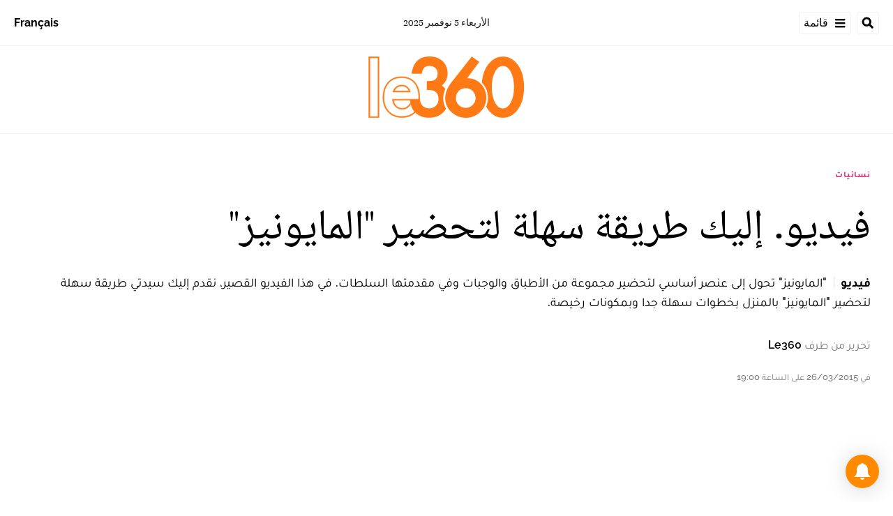

--- FILE ---
content_type: text/html; charset=utf-8
request_url: https://ar.le360.ma/nisaiat/39793/
body_size: 18768
content:
<!DOCTYPE html><html lang="ar"><head><meta name="viewport" content="width=device-width, initial-scale=1"/><meta name="robots" content="max-snippet:-1, max-image-preview:large, max-video-preview:-1"/><meta charset="utf-8"/><meta name="language" content="ar"/><link rel="icon" type="image/x-icon" href="/pf/resources/images/le-360-arabe-favicon-16x16?d=289"/><link rel="icon" type="image/png" href="https://static.themebuilder.aws.arc.pub/le360/1721134618568.png"/><link rel="apple-touch-icon-precomposed" sizes="152x152" href="https://static.themebuilder.aws.arc.pub/le360/1721134618951.png"/><link rel="apple-touch-icon-precomposed" sizes="120x120" href="https://static.themebuilder.aws.arc.pub/le360/1721134618791.png"/><link rel="apple-touch-icon-precomposed" sizes="76x76" href="https://static.themebuilder.aws.arc.pub/le360/1721134618703.png"/><link rel="shortcut icon" sizes="196x196" href="https://static.themebuilder.aws.arc.pub/le360/1721134619033.png"/><link rel="shortcut icon" sizes="128x128" href="https://static.themebuilder.aws.arc.pub/le360/1721134618872.png"/><script type="application/ld+json">{"@context":"http://schema.org","@type":"NewsArticle","mainEntityOfPage":{"@type":"WebPage","@id":"https://ar.le360.ma/nisaiat/39793/"},"headline":"فيديو. إليك طريقة سهلة لتحضير \"المايونيز\" ","alternativeHeadline":"\"المايونيز\" تحول إلى عنصر أساسي لتحضير مجموعة من الأطباق والوجبات وفي مقدمتها السلطات. في هذا الفيديو القصير، نقدم إليك سيدتي طريقة سهلة لتحضير \"المايونيز\" بالمنزل بخطوات سهلة جدا وبمكونات رخيصة.","description":"\"المايونيز\" تحول إلى عنصر أساسي لتحضير مجموعة من الأطباق والوجبات وفي مقدمتها السلطات. في هذا الفيديو القصير، نقدم إليك سيدتي طريقة سهلة لتحضير \"المايونيز\" بالمنزل بخطوات سهلة جدا وبمكونات رخيصة.","image":"https://cloudfront-eu-central-1.images.arcpublishing.com/le360/DM727YNICZHIPEIHBSMXOF73MI.jpg","datePublished":"2015-03-26T19:00:02Z","dateModified":"2015-03-26T19:00:02Z","keywords":"","articleSection":"نسائيات","author":[],"publisher":{"@type":"Organization","name":"Le 360 Arabe","logo":{"@type":"ImageObject","url":"https://ar.le360.ma/pf/resources/images/360-logo-square.png?d=289","width":600,"height":60}}}</script><title>www.le360.ma | فيديو. إليك طريقة سهلة لتحضير &quot;المايونيز&quot; </title><link rel="canonical" href="https://ar.le360.ma/nisaiat/39793/"/><meta property="fb:app_id"/><meta property="fb:pages"/><meta property="og:locale" content="ar_MA"/><meta name="description" content="www.le360.ma - &quot;المايونيز&quot; تحول إلى عنصر أساسي لتحضير مجموعة من الأطباق والوجبات وفي مقدمتها السلطات. في هذا الفيديو القصير، نقدم إليك سيدتي طريقة سهلة لتحضير &quot;المايونيز&quot; بالمنزل بخطوات سهلة جدا وبمكونات رخيصة."/><meta name="twitter:description" content="www.le360.ma - &quot;المايونيز&quot; تحول إلى عنصر أساسي لتحضير مجموعة من الأطباق والوجبات وفي مقدمتها السلطات. في هذا الفيديو القصير، نقدم إليك سيدتي طريقة سهلة لتحضير &quot;المايونيز&quot; بالمنزل بخطوات سهلة جدا وبمكونات رخيصة."/><meta property="og:description" content="www.le360.ma - &quot;المايونيز&quot; تحول إلى عنصر أساسي لتحضير مجموعة من الأطباق والوجبات وفي مقدمتها السلطات. في هذا الفيديو القصير، نقدم إليك سيدتي طريقة سهلة لتحضير &quot;المايونيز&quot; بالمنزل بخطوات سهلة جدا وبمكونات رخيصة."/><meta property="og:title" content="فيديو. إليك طريقة سهلة لتحضير &quot;المايونيز&quot; "/><meta name="twitter:title" content="فيديو. إليك طريقة سهلة لتحضير &quot;المايونيز&quot; "/><meta property="og:image" content="https://cloudfront-eu-central-1.images.arcpublishing.com/le360/DM727YNICZHIPEIHBSMXOF73MI.jpg"/><meta name="twitter:image" content="https://cloudfront-eu-central-1.images.arcpublishing.com/le360/DM727YNICZHIPEIHBSMXOF73MI.jpg"/><meta name="twitter:image:src" content="https://cloudfront-eu-central-1.images.arcpublishing.com/le360/DM727YNICZHIPEIHBSMXOF73MI.jpg"/><meta property="og:image:width" content="1200"/><meta property="og:image:height" content="630"/><meta property="og:type" content="article"/><meta property="og:site_name" content="Le 360 Arabe"/><meta property="og:url" content="https://ar.le360.ma/nisaiat/39793/"/><meta name="twitter:site" content="@le360ar"/><meta name="twitter:card" content="summary_large_image"/><meta name="twitter:url" content="https://ar.le360.ma/nisaiat/39793/"/><meta http-equiv="Refresh" content="300"/><link rel="stylesheet" href="/pf/resources/css/font.css?d=289"/><link id="fusion-output-type-styles" rel="stylesheet" type="text/css" href="/pf/dist/components/output-types/default.css?d=289&amp;mxId=00000000"/><link id="fusion-template-styles" rel="stylesheet" type="text/css" href="/pf/dist/components/combinations/default.css?d=289&amp;mxId=00000000"/><link id="fusion-siteStyles-styles" rel="stylesheet" type="text/css" href="/pf/dist/css/le-360-arabe.css?d=289&amp;mxId=00000000"/><script type="application/javascript" id="polyfill-script">if(!Array.prototype.includes||!(window.Object && window.Object.assign)||!window.Promise||!window.Symbol||!window.fetch){document.write('<script type="application/javascript" src="/pf/dist/engine/polyfill.js?d=289&mxId=00000000" defer=""><\/script>')}</script><script id="fusion-engine-react-script" type="application/javascript" src="/pf/dist/engine/react.js?d=289&amp;mxId=00000000" defer=""></script><script id="fusion-engine-combinations-script" type="application/javascript" src="/pf/dist/components/combinations/default.js?d=289&amp;mxId=00000000" defer=""></script><script data-integration="inlineScripts">
      window.dataLayer = window.dataLayer || [];
      function gtag(){dataLayer.push(arguments);}
      gtag('js', new Date());
      gtag('config', 'G-49HFPMCFVR');
  ;window.isIE = !!window.MSInputMethodContext && !!document.documentMode;</script><script async="" data-integration="googleAnalyticsTag" src="https://www.googletagmanager.com/gtag/js?id=G-49HFPMCFVR"></script><script async="" data-integration="nativo-ad" src="https://s.ntv.io/serve/load.js"></script><script type="text/javascript" src="https://pub.le360.ma/ads360/www/delivery/spcjs.php?id=9"></script><script src="https://unpkg.com/typebot-js@2.2"></script></head><body><a class="skip-main" href="#main">default-output-block.skip-main</a><div id="fusion-app" class="layout-section"><div dir="rtl" class="article-layout"><header class="article-page-header"><div style="display:none" id="f0fUfwbBKieH2vG" data-fusion-collection="features" data-fusion-type="header/index" data-fusion-message="Could not render component [features:header/index]"></div></header><section role="main" id="main" class="main article-main" tabindex="-1"><div class=" layout-section "><div class="container article-container full-width-with-container"><div class="row"><div class="col-sm-12 col-md-12 col-xl-12 col-lg-12 layout-section"><div class="overline-container"><a class="overline-link" style="color:#D92578" href="/nisaiat/">نسائيات</a></div><h1 class="headline-container">فيديو. إليك طريقة سهلة لتحضير &quot;المايونيز&quot; </h1><h2 class="subheadline-container"><span class="subheadline-type subheadline-type-rtl">فيديو</span>&quot;المايونيز&quot; تحول إلى عنصر أساسي لتحضير مجموعة من الأطباق والوجبات وفي مقدمتها السلطات. في هذا الفيديو القصير، نقدم إليك سيدتي طريقة سهلة لتحضير &quot;المايونيز&quot; بالمنزل بخطوات سهلة جدا وبمكونات رخيصة.</h2><div class="byline-credits"><span class="byline-credits-capital">تحرير من طرف</span> <span class="byline-credits-bold">Le360</span></div><div class="subheadline-date">في 26/03/2015 على الساعة 19:00</div><figure class="lead-art-wrapper"><div class="lead-art-video"><iframe width="560" height="315" src="https://www.youtube.com/embed/Y5h0Kl0FOPw" title="YouTube video player" frameborder="0" allow="accelerometer; autoplay; clipboard-write; encrypted-media; gyroscope; picture-in-picture" allowfullscreen></iframe></div></figure><div style="display:none" id="f0fTWnObLieH23W" data-fusion-collection="features" data-fusion-type="social-sharing/default" data-fusion-message="Could not render component [features:social-sharing/default]"></div></div></div></div><div class="container article-container"><div class="row"><section class="col-sm-12 col-md-12 col-xl-9 col-lg-9 article-main-padding"><div class="advanced-grid-2 layout-section"><div style="display:none" id="f0fxmDUhLieH2HL" data-fusion-collection="features" data-fusion-type="comments/default" data-fusion-message="Could not render component [features:comments/default]"></div></div></section><section class="col-sm-12 col-md-12 col-xl-3 col-lg-3 layout-section right-rail-section"><div class="advanced-grid-1 layout-section"><div class="c-stack b-single-chain" data-style-direction="vertical" data-style-justification="start" data-style-alignment="unset" data-style-inline="false" data-style-wrap="nowrap"><div class="c-stack b-single-chain__children-stack" data-style-direction="vertical" data-style-justification="start" data-style-alignment="unset" data-style-inline="false" data-style-wrap="nowrap"><div style="display:none" id="f0fBiaEuwiXC9lN-3-0-0" data-fusion-collection="features" data-fusion-type="ad/default" data-fusion-message="Could not render component [features:ad/default]"></div><div class="top360-block"><div class="line"></div><p class="block-title top360-block-title">المقالات الأكثر قراءة</p><div class="row"><div class="col-sm-12 col-md-6 col-lg-3 col-xl-3 top360-item"><a href="/economie/M6WPCGJGU5H6NLAJCBT2IBFW3M/" class="top360-item-container"><div class="top360-item-index">1</div><div><div class="top360-item-title">من أضخم مشاريع البنية التحتية.. مشاهد جوية لأكبر «باركينغ» بمدينة طنجة قبل انطلاق كأس أمم إفريقيا</div></div></a></div><div class="col-sm-12 col-md-6 col-lg-3 col-xl-3 top360-item"><a href="/politique/OSVI6XLYSJGP5FTBJKNY6A2YEI/" class="top360-item-container"><div class="top360-item-index">2</div><div><div class="top360-item-title">الملك محمد السادس يجعل 31 أكتوبر من كل عام عيدا وطنيا تحت اسم «عيد الوحدة»</div></div></a></div><div class="col-sm-12 col-md-6 col-lg-3 col-xl-3 top360-item"><a href="/sports/VSULJ5GPCNBPLHNX2D3D3G3VBE/" class="top360-item-container"><div class="top360-item-index">3</div><div><div class="top360-item-title">قُبيْل انطلاق كأس إفريقيا بالمغرب.. مشاهد ليلية ساحرة تضفى جمالا خاصا على ملعب طنجة الكبير</div></div></a></div><div class="col-sm-12 col-md-6 col-lg-3 col-xl-3 top360-item"><a href="/monde/WEV7NOYWNZC7XMVUAR67RE6MNQ/" class="top360-item-container"><div class="top360-item-index">4</div><div><div class="top360-item-title">إلياس القصري الدبلوماسي التونسي السابق يدعو إلى استعادة الأراضي التي «استولت عليها» الجزائر</div></div></a></div><div class="col-sm-12 col-md-6 col-lg-3 col-xl-3 top360-item"><a href="/politique/U6K3GYJCHJGWBL2VD7LDDK65SU/" class="top360-item-container"><div class="top360-item-index">5</div><div><div class="top360-item-title">برنارد لوغان يكتب: المغرب يعود إلى جذوره التاريخية بفضل المسيرة الخضراء</div></div></a></div><div class="col-sm-12 col-md-6 col-lg-3 col-xl-3 top360-item"><a href="/societe/SNYXOKLXSNAANJCRFT5GGBKXFQ/" class="top360-item-container"><div class="top360-item-index">6</div><div><div class="top360-item-title">كل ما تحتاجون معرفته بشأن المستشفى الجامعي محمد السادس بأكادير.. صرح صحي متطور لتقديم خدمات لأزيد من 3 ملايين شخص</div></div></a></div><div class="col-sm-12 col-md-6 col-lg-3 col-xl-3 top360-item"><a href="/monde/UNHAN2K67FEIPBEW5FWN2U626Q/" class="top360-item-container"><div class="top360-item-index">7</div><div><div class="top360-item-title">الجزائر ترد على القرار 2797 بالكذب والإنكار</div></div></a></div><div class="col-sm-12 col-md-6 col-lg-3 col-xl-3 top360-item"><a href="/economie/6PJRJF4EXBCZBIHHEVEX3MZH7M/" class="top360-item-container"><div class="top360-item-index">8</div><div><div class="top360-item-title">الموانئ: كيف تطورت أكبر خمس محطات حاويات في إفريقيا منذ 2020؟</div></div></a></div></div></div><div style="display:none" id="f0fSjVBnGFSr296-3-0-2" data-fusion-collection="features" data-fusion-type="ad/default" data-fusion-message="Could not render component [features:ad/default]"></div></div></div></div></section></div></div><div class="container article-container full-width-with-container"><div class="row"><div class="col-sm-12 col-md-12 col-xl-12 col-lg-12 layout-section wrap-bottom"></div></div></div><div class="full-width full-width-without-container"><div class="newsletter-block"><div class="container"><div class="newsletter-block_container"><div class="newsletter-block_img"><img src="/pf/resources/images/logo.svg?d=289" alt="le 360 logo" width="160" height="102"/></div><p class="newsletter-block_title">الاشتراك في الرسائل الإخبارية</p><p class="newsletter-block_description">أدخل بريدك الإلكتروني للتوصل بآخر الأخبار Le360</p><div class="newsletter-block_input-wrapper"><input placeholder="أدخل بريدك الإلكتروني" class="newsletter-block_input" type="text" value=""/><button class="newsletter-block_button">أرسل</button></div></div></div></div></div></div></section><footer><div class="container article-container"><div class="footer-container"><div class="row legacy-footer-row"><div class="col-sm-12 col-md-12 col-lg-xl-9"><div class="row"><div class="col-sm-12 col-md-12 col-lg-xl-12 footer-social-btn-container footer-social-btn-container-mobile"><a title="Facebook Page" target="_blank" rel="noopener noreferrer" href="https://www.facebook.com/le360ar"><svg class="c-icon" width="18" height="18" xmlns="http://www.w3.org/2000/svg" viewBox="0 0 512 512" fill="#000" aria-hidden="true" focusable="false"><path d="M504 256C504 119 393 8 256 8S8 119 8 256c0 123.78 90.69 226.38 209.25 245V327.69h-63V256h63v-54.64c0-62.15 37-96.48 93.67-96.48 27.14 0 55.52 4.84 55.52 4.84v61h-31.28c-30.8 0-40.41 19.12-40.41 38.73V256h68.78l-11 71.69h-57.78V501C413.31 482.38 504 379.78 504 256z"></path></svg></a><a title="Twitter" target="_blank" rel="noopener noreferrer" href="https://twitter.com/Le360ar"><svg class="c-icon" width="18" height="18" xmlns="http://www.w3.org/2000/svg" viewBox="0 0 512 512" fill="#000" aria-hidden="true" focusable="false"><path d="M389.2 48h70.6L305.6 224.2 487 464H345L233.7 318.6 106.5 464H35.8L200.7 275.5 26.8 48H172.4L272.9 180.9 389.2 48zM364.4 421.8h39.1L151.1 88h-42L364.4 421.8z"></path></svg></a><a title="YouTube" target="_blank" rel="noopener noreferrer" href="https://www.youtube.com/user/Le360Live?sub_confirmation=1"><svg class="c-icon" width="18" height="18" xmlns="http://www.w3.org/2000/svg" viewBox="0 0 512 512" fill="#000" aria-hidden="true" focusable="false"><path d="M475.779 144.539C470.496 124.645 454.93 108.978 435.165 103.661C399.341 94 255.689 94 255.689 94C255.689 94 112.038 94 76.213 103.661C56.4486 108.979 40.8824 124.645 35.5992 144.539C26 180.596 26 255.826 26 255.826C26 255.826 26 331.057 35.5992 367.114C40.8824 387.007 56.4486 402.022 76.213 407.339C112.038 417 255.689 417 255.689 417C255.689 417 399.34 417 435.165 407.339C454.93 402.022 470.496 387.007 475.779 367.114C485.378 331.057 485.378 255.826 485.378 255.826C485.378 255.826 485.378 180.596 475.779 144.539V144.539ZM208.707 324.13V187.523L328.771 255.828L208.707 324.13V324.13Z"></path></svg></a><a title="LinkedIn" target="_blank" rel="noopener noreferrer" href="https://www.linkedin.com/company/le360webnews/"><svg class="c-icon" width="18" height="18" xmlns="http://www.w3.org/2000/svg" viewBox="0 0 512 512" fill="#000" aria-hidden="true" focusable="false"><path d="M100.28 448H7.4V148.9h92.88zM53.79 108.1C24.09 108.1 0 83.5 0 53.8a53.79 53.79 0 0 1 107.58 0c0 29.7-24.1 54.3-53.79 54.3zM447.9 448h-92.68V302.4c0-34.7-.7-79.2-48.29-79.2-48.29 0-55.69 37.7-55.69 76.7V448h-92.78V148.9h89.08v40.8h1.3c12.4-23.5 42.69-48.3 87.88-48.3 94 0 111.28 61.9 111.28 142.3V448z"></path></svg></a><a title="Instagram" target="_blank" rel="noreferrer" class="c-link" href="https://instagram.com/le360ar"><svg class="c-icon" width="18" height="18" xmlns="http://www.w3.org/2000/svg" viewBox="0 0 512 512" fill="#000" aria-hidden="true" focusable="false"><path d="M256.1 141C192.5 141 141.2 192.3 141.2 255.9C141.2 319.5 192.5 370.8 256.1 370.8C319.7 370.8 371 319.5 371 255.9C371 192.3 319.7 141 256.1 141ZM256.1 330.6C215 330.6 181.4 297.1 181.4 255.9C181.4 214.7 214.9 181.2 256.1 181.2C297.3 181.2 330.8 214.7 330.8 255.9C330.8 297.1 297.2 330.6 256.1 330.6V330.6ZM402.5 136.3C402.5 151.2 390.5 163.1 375.7 163.1C360.8 163.1 348.9 151.1 348.9 136.3C348.9 121.5 360.9 109.5 375.7 109.5C390.5 109.5 402.5 121.5 402.5 136.3ZM478.6 163.5C476.9 127.6 468.7 95.8 442.4 69.6C416.2 43.4 384.4 35.2 348.5 33.4C311.5 31.3 200.6 31.3 163.6 33.4C127.8 35.1 96 43.3 69.7 69.5C43.4 95.7 35.3 127.5 33.5 163.4C31.4 200.4 31.4 311.3 33.5 348.3C35.2 384.2 43.4 416 69.7 442.2C96 468.4 127.7 476.6 163.6 478.4C200.6 480.5 311.5 480.5 348.5 478.4C384.4 476.7 416.2 468.5 442.4 442.2C468.6 416 476.8 384.2 478.6 348.3C480.7 311.3 480.7 200.5 478.6 163.5V163.5ZM430.8 388C423 407.6 407.9 422.7 388.2 430.6C358.7 442.3 288.7 439.6 256.1 439.6C223.5 439.6 153.4 442.2 124 430.6C104.4 422.8 89.3 407.7 81.4 388C69.7 358.5 72.4 288.5 72.4 255.9C72.4 223.3 69.8 153.2 81.4 123.8C89.2 104.2 104.3 89.1 124 81.2C153.5 69.5 223.5 72.2 256.1 72.2C288.7 72.2 358.8 69.6 388.2 81.2C407.8 89 422.9 104.1 430.8 123.8C442.5 153.3 439.8 223.3 439.8 255.9C439.8 288.5 442.5 358.6 430.8 388Z"></path></svg><span class="visually-hidden">Opens in new window</span></a></div><div class="footer-section col-sm-12 col-md-3 col-lg-xl-3"><h4 class="footer-header">360 في نقرة واحدة</h4><ul class="footer-header-ul"><li class="footer-item"><a name="سياسة" class="c-link" href="/politique">سياسة</a></li><li class="footer-item"><a name="اقتصاد" class="c-link" href="/economie">اقتصاد</a></li><li class="footer-item"><a name="مجتمع" class="c-link" href="/societe">مجتمع</a></li><li class="footer-item"><a name="ثقافة" class="c-link" href="/culture">ثقافة</a></li><li class="footer-item"><a name="ميديا" class="c-link" href="/medias">ميديا</a></li><li class="footer-item"><a name="رياضة" class="c-link" href="http://ar.sport.le360.ma/" rel="noreferrer" target="_blank">رياضة<span class="visually-hidden">Opens in new window</span></a></li><li class="footer-item"><a name="مشاهير" class="c-link" href="/people">مشاهير</a></li><li class="footer-item"><a name="دولي" class="c-link" href="/monde">دولي</a></li></ul></div><div class="footer-section col-sm-12 col-md-3 col-lg-xl-3"><h4 class="footer-header">معلومات عنا</h4><ul class="footer-header-ul"><li class="footer-item"><a name="من نحن ؟" class="c-link" href="/من-نحن-؟/">من نحن ؟</a></li><li class="footer-item"><a name="الأسئلة الأكثر طرحا" class="c-link" href="/الأسئلة-الأكثر-طرحا/">الأسئلة الأكثر طرحا</a></li><li class="footer-item"><a name="للإعلان على موقعنا" class="c-link" href="/للإعلان-على-موقعنا/">للإعلان على موقعنا</a></li><li class="footer-item"><a name="بيانات قانونية" class="c-link" href="/بيانات-قانونية/">بيانات قانونية</a></li><li class="footer-item"><a name="للإتصال بنا" class="c-link" href="/contact/">للإتصال بنا</a></li><li class="footer-item"><a name="أرشيف" class="c-link" href="/archives/2022/">أرشيف</a></li></ul></div></div></div><div class="col-sm-12 col-md-12 col-lg-xl-3 footer-social-column"><div class="footer-social-btn-container"><a title="Facebook Page" target="_blank" rel="noopener noreferrer" href="https://www.facebook.com/le360ar"><svg class="c-icon" width="18" height="18" xmlns="http://www.w3.org/2000/svg" viewBox="0 0 512 512" fill="#000" aria-hidden="true" focusable="false"><path d="M504 256C504 119 393 8 256 8S8 119 8 256c0 123.78 90.69 226.38 209.25 245V327.69h-63V256h63v-54.64c0-62.15 37-96.48 93.67-96.48 27.14 0 55.52 4.84 55.52 4.84v61h-31.28c-30.8 0-40.41 19.12-40.41 38.73V256h68.78l-11 71.69h-57.78V501C413.31 482.38 504 379.78 504 256z"></path></svg></a><a title="Twitter" target="_blank" rel="noopener noreferrer" href="https://twitter.com/Le360ar"><svg class="c-icon" width="18" height="18" xmlns="http://www.w3.org/2000/svg" viewBox="0 0 512 512" fill="#000" aria-hidden="true" focusable="false"><path d="M389.2 48h70.6L305.6 224.2 487 464H345L233.7 318.6 106.5 464H35.8L200.7 275.5 26.8 48H172.4L272.9 180.9 389.2 48zM364.4 421.8h39.1L151.1 88h-42L364.4 421.8z"></path></svg></a><a title="YouTube" target="_blank" rel="noopener noreferrer" href="https://www.youtube.com/user/Le360Live?sub_confirmation=1"><svg class="c-icon" width="18" height="18" xmlns="http://www.w3.org/2000/svg" viewBox="0 0 512 512" fill="#000" aria-hidden="true" focusable="false"><path d="M475.779 144.539C470.496 124.645 454.93 108.978 435.165 103.661C399.341 94 255.689 94 255.689 94C255.689 94 112.038 94 76.213 103.661C56.4486 108.979 40.8824 124.645 35.5992 144.539C26 180.596 26 255.826 26 255.826C26 255.826 26 331.057 35.5992 367.114C40.8824 387.007 56.4486 402.022 76.213 407.339C112.038 417 255.689 417 255.689 417C255.689 417 399.34 417 435.165 407.339C454.93 402.022 470.496 387.007 475.779 367.114C485.378 331.057 485.378 255.826 485.378 255.826C485.378 255.826 485.378 180.596 475.779 144.539V144.539ZM208.707 324.13V187.523L328.771 255.828L208.707 324.13V324.13Z"></path></svg></a><a title="LinkedIn" target="_blank" rel="noopener noreferrer" href="https://www.linkedin.com/company/le360webnews/"><svg class="c-icon" width="18" height="18" xmlns="http://www.w3.org/2000/svg" viewBox="0 0 512 512" fill="#000" aria-hidden="true" focusable="false"><path d="M100.28 448H7.4V148.9h92.88zM53.79 108.1C24.09 108.1 0 83.5 0 53.8a53.79 53.79 0 0 1 107.58 0c0 29.7-24.1 54.3-53.79 54.3zM447.9 448h-92.68V302.4c0-34.7-.7-79.2-48.29-79.2-48.29 0-55.69 37.7-55.69 76.7V448h-92.78V148.9h89.08v40.8h1.3c12.4-23.5 42.69-48.3 87.88-48.3 94 0 111.28 61.9 111.28 142.3V448z"></path></svg></a><a title="Instagram" target="_blank" rel="noreferrer" class="c-link" href="https://instagram.com/le360ar"><svg class="c-icon" width="18" height="18" xmlns="http://www.w3.org/2000/svg" viewBox="0 0 512 512" fill="#000" aria-hidden="true" focusable="false"><path d="M256.1 141C192.5 141 141.2 192.3 141.2 255.9C141.2 319.5 192.5 370.8 256.1 370.8C319.7 370.8 371 319.5 371 255.9C371 192.3 319.7 141 256.1 141ZM256.1 330.6C215 330.6 181.4 297.1 181.4 255.9C181.4 214.7 214.9 181.2 256.1 181.2C297.3 181.2 330.8 214.7 330.8 255.9C330.8 297.1 297.2 330.6 256.1 330.6V330.6ZM402.5 136.3C402.5 151.2 390.5 163.1 375.7 163.1C360.8 163.1 348.9 151.1 348.9 136.3C348.9 121.5 360.9 109.5 375.7 109.5C390.5 109.5 402.5 121.5 402.5 136.3ZM478.6 163.5C476.9 127.6 468.7 95.8 442.4 69.6C416.2 43.4 384.4 35.2 348.5 33.4C311.5 31.3 200.6 31.3 163.6 33.4C127.8 35.1 96 43.3 69.7 69.5C43.4 95.7 35.3 127.5 33.5 163.4C31.4 200.4 31.4 311.3 33.5 348.3C35.2 384.2 43.4 416 69.7 442.2C96 468.4 127.7 476.6 163.6 478.4C200.6 480.5 311.5 480.5 348.5 478.4C384.4 476.7 416.2 468.5 442.4 442.2C468.6 416 476.8 384.2 478.6 348.3C480.7 311.3 480.7 200.5 478.6 163.5V163.5ZM430.8 388C423 407.6 407.9 422.7 388.2 430.6C358.7 442.3 288.7 439.6 256.1 439.6C223.5 439.6 153.4 442.2 124 430.6C104.4 422.8 89.3 407.7 81.4 388C69.7 358.5 72.4 288.5 72.4 255.9C72.4 223.3 69.8 153.2 81.4 123.8C89.2 104.2 104.3 89.1 124 81.2C153.5 69.5 223.5 72.2 256.1 72.2C288.7 72.2 358.8 69.6 388.2 81.2C407.8 89 422.9 104.1 430.8 123.8C442.5 153.3 439.8 223.3 439.8 255.9C439.8 288.5 442.5 358.6 430.8 388Z"></path></svg><span class="visually-hidden">Opens in new window</span></a></div><img class="footer-title-logo" alt="logo_LE360" src="/pf/resources/images/logo.svg?d=289"/><div class="footer-mobile-btn-container"><a title="App Store" target="_blank" rel="noopener noreferrer" href="https://apps.apple.com/fr/app/le360-%D8%A8%D8%A7%D9%84%D8%B9%D8%B1%D8%A8%D9%8A%D8%A9/id1160707720"><img width="120" height="40" class="app-store-mobile-icon" alt="App Store" src="/pf/resources/images/appStore.svg?d=289"/></a><a title="Google Play" target="_blank" rel="noopener noreferrer" href="https://play.google.com/store/apps/details?id=com.le360.arabic&amp;hl=en_US&amp;gl=US"><img width="136" height="40" class="google-play-mobile-icon" alt="Google Play" src="/pf/resources/images/googlePlay.svg?d=289"/></a></div></div></div><div class="footer-separator"><p class="footer-copyright">© Web News / le360.ma / Tous droits réservés 2023</p></div></div><div style="display:none" id="f0fzWfgCXzwA3jV" data-fusion-collection="features" data-fusion-type="subscriptionBell/default" data-fusion-message="Could not render component [features:subscriptionBell/default]"></div></div></footer></div></div><script id="fusion-metadata" type="application/javascript">window.Fusion=window.Fusion||{};Fusion.arcSite="le-360-arabe";Fusion.contextPath="/pf";Fusion.mxId="00000000";Fusion.deployment="289";Fusion.globalContent={"_id":"6ACIYV5DXNEJNHGIG47QGA4VMQ","type":"story","version":"0.10.7","content_elements":[],"created_date":"2022-12-08T11:05:21.391Z","revision":{"revision_id":"JTX6INWJ55C5XLRTRO56ZWNJQU","parent_id":"ZYD5JYXSCBG5ZC5DEEABEMU6FI","editions":["default"],"branch":"default","published":true},"last_updated_date":"2023-01-20T12:52:46.433Z","headlines":{"basic":"فيديو. إليك طريقة سهلة لتحضير \"المايونيز\" "},"owner":{"sponsored":false,"id":"le360"},"copyright":"","subheadlines":{"basic":"\"المايونيز\" تحول إلى عنصر أساسي لتحضير مجموعة من الأطباق والوجبات وفي مقدمتها السلطات. في هذا الفيديو القصير، نقدم إليك سيدتي طريقة سهلة لتحضير \"المايونيز\" بالمنزل بخطوات سهلة جدا وبمكونات رخيصة."},"description":{"basic":"\"المايونيز\" تحول إلى عنصر أساسي لتحضير مجموعة من الأطباق والوجبات وفي مقدمتها السلطات. في هذا الفيديو القصير، نقدم إليك سيدتي طريقة سهلة لتحضير \"المايونيز\" بالمنزل بخطوات سهلة جدا وبمكونات رخيصة."},"language":"AR","label":{"article_subtype":{"display":true,"text":"Article","url":""}},"source":{"source_id":"39793","system":"drupal"},"taxonomy":{"primary_section":{"_id":"/nisaiat","_website":"le-360-arabe","type":"section","version":"0.6.0","name":"نسائيات","description":null,"path":"/nisaiat","parent_id":"/","parent":{"default":"/"},"additional_properties":{"original":{"_id":"/nisaiat","social":{"instagram":null,"facebook":null,"rss":null,"twitter":null},"site":{"site_description":null,"site_keywords":null,"site_tagline":null,"site_url":null,"pagebuilder_path_for_native_apps":null,"site_about":null,"site_title":null},"site_topper":{"site_logo_image":null},"navigation":{"nav_title":"نسائيات","color_code":"D92578","clickable_in_menu":"true","navigation_type":null},"name":"نسائيات","_website":"le-360-arabe","parent":{"default":"/","menu-principal":"/","menu-mobile":"/"},"ancestors":{"default":[],"menu-principal":["/"],"menu-mobile":["/"]},"_admin":{"alias_ids":["/nisaiat"]},"inactive":false,"node_type":"section","order":{"default":1001,"menu-principal":1009,"menu-mobile":1008}}}},"sections":[{"_id":"/nisaiat","_website":"le-360-arabe","type":"section","version":"0.6.0","name":"نسائيات","description":null,"path":"/nisaiat","parent_id":"/","parent":{"default":"/"},"additional_properties":{"original":{"_id":"/nisaiat","social":{"instagram":null,"facebook":null,"rss":null,"twitter":null},"site":{"site_description":null,"site_keywords":null,"site_tagline":null,"site_url":null,"pagebuilder_path_for_native_apps":null,"site_about":null,"site_title":null},"site_topper":{"site_logo_image":null},"navigation":{"nav_title":"نسائيات","color_code":"D92578","clickable_in_menu":"true","navigation_type":null},"name":"نسائيات","_website":"le-360-arabe","parent":{"default":"/","menu-principal":"/","menu-mobile":"/"},"ancestors":{"default":[],"menu-principal":["/"],"menu-mobile":["/"]},"_admin":{"alias_ids":["/nisaiat"]},"inactive":false,"node_type":"section","order":{"default":1001,"menu-principal":1009,"menu-mobile":1008}}},"_website_section_id":"le-360-arabe./nisaiat"}]},"promo_items":{"Video":{"embed":{"config":{"html":"<iframe width=\"560\" height=\"315\" src=\"https://www.youtube.com/embed/Y5h0Kl0FOPw\" title=\"YouTube video player\" frameborder=\"0\" allow=\"accelerometer; autoplay; clipboard-write; encrypted-media; gyroscope; picture-in-picture\" allowfullscreen></iframe>","link":"https://www.youtube.com/embed/Y5h0Kl0FOPw","videoId":"Y5h0Kl0FOPw","videoLink":"https://youtu.be/Y5h0Kl0FOPw"},"id":"1674219163024youtubeg7aq0bcz755","url":"https://www.youtube.com/embed"},"subtype":"youtube","type":"custom_embed"},"basic":{"_id":"DM727YNICZHIPEIHBSMXOF73MI","additional_properties":{"fullSizeResizeUrl":"/resizer/yDIrXRvKFUxHw9SS9XkyFUtyWrc=/arc-photo-le360/eu-central-1-prod/public/DM727YNICZHIPEIHBSMXOF73MI.jpg","galleries":[],"mime_type":"image/jpeg","originalName":"capture_40.jpg","originalUrl":"https://cloudfront-eu-central-1.images.arcpublishing.com/le360/DM727YNICZHIPEIHBSMXOF73MI.jpg","proxyUrl":"/resizer/yDIrXRvKFUxHw9SS9XkyFUtyWrc=/arc-photo-le360/eu-central-1-prod/public/DM727YNICZHIPEIHBSMXOF73MI.jpg","published":true,"resizeUrl":"/resizer/yDIrXRvKFUxHw9SS9XkyFUtyWrc=/arc-photo-le360/eu-central-1-prod/public/DM727YNICZHIPEIHBSMXOF73MI.jpg","restricted":false,"thumbnailResizeUrl":"/resizer/By-_v97ts110sX8yN1Sl1FognrM=/300x0/arc-photo-le360/eu-central-1-prod/public/DM727YNICZHIPEIHBSMXOF73MI.jpg","version":7},"address":{},"copyright":"DR","created_date":"2022-12-08T11:05:20Z","credits":{"affiliation":[{"name":"DR","type":"author"}],"by":[]},"height":355,"last_updated_date":"2023-01-20T12:52:43Z","licensable":false,"owner":{"id":"le360"},"source":{"source_id":"41189","source_type":"other","additional_properties":{"editor":"photo center"},"system":"drupal"},"subtitle":"تحضير المايونيز","type":"image","url":"https://cloudfront-eu-central-1.images.arcpublishing.com/le360/DM727YNICZHIPEIHBSMXOF73MI.jpg","version":"0.10.3","width":631,"description":{}},"lead_art":{"_id":"DM727YNICZHIPEIHBSMXOF73MI","additional_properties":{"fullSizeResizeUrl":"/resizer/yDIrXRvKFUxHw9SS9XkyFUtyWrc=/arc-photo-le360/eu-central-1-prod/public/DM727YNICZHIPEIHBSMXOF73MI.jpg","galleries":[],"mime_type":"image/jpeg","originalName":"capture_40.jpg","originalUrl":"https://cloudfront-eu-central-1.images.arcpublishing.com/le360/DM727YNICZHIPEIHBSMXOF73MI.jpg","proxyUrl":"/resizer/yDIrXRvKFUxHw9SS9XkyFUtyWrc=/arc-photo-le360/eu-central-1-prod/public/DM727YNICZHIPEIHBSMXOF73MI.jpg","published":true,"resizeUrl":"/resizer/yDIrXRvKFUxHw9SS9XkyFUtyWrc=/arc-photo-le360/eu-central-1-prod/public/DM727YNICZHIPEIHBSMXOF73MI.jpg","restricted":false,"thumbnailResizeUrl":"/resizer/By-_v97ts110sX8yN1Sl1FognrM=/300x0/arc-photo-le360/eu-central-1-prod/public/DM727YNICZHIPEIHBSMXOF73MI.jpg","version":7},"address":{},"copyright":"DR","created_date":"2022-12-08T11:05:20Z","credits":{"affiliation":[{"name":"DR","type":"author"}],"by":[]},"height":355,"last_updated_date":"2023-01-20T12:52:43Z","licensable":false,"owner":{"id":"le360"},"source":{"source_id":"41189","source_type":"other","additional_properties":{"editor":"photo center"},"system":"drupal"},"subtitle":"تحضير المايونيز","type":"image","url":"https://cloudfront-eu-central-1.images.arcpublishing.com/le360/DM727YNICZHIPEIHBSMXOF73MI.jpg","version":"0.10.3","width":631,"description":{}}},"related_content":{"basic":[],"redirect":[]},"distributor":{"name":"Le360","category":"staff","subcategory":"","reference_id":"ee9cefa1-de4c-4a38-9f11-313a42dd5bd7","mode":"reference_denormalized"},"canonical_website":"le-360-arabe","display_date":"2015-03-26T19:00:02Z","website_url":"/nisaiat/39793/","credits":{"by":[]},"subtype":"video","first_publish_date":"2015-03-26T19:00:02Z","websites":{"le-360-arabe":{"website_section":{"_id":"/nisaiat","_website":"le-360-arabe","type":"section","version":"0.6.0","name":"نسائيات","description":null,"path":"/nisaiat","parent_id":"/","parent":{"default":"/"},"additional_properties":{"original":{"_id":"/nisaiat","social":{"instagram":null,"facebook":null,"rss":null,"twitter":null},"site":{"site_description":null,"site_keywords":null,"site_tagline":null,"site_url":null,"pagebuilder_path_for_native_apps":null,"site_about":null,"site_title":null},"site_topper":{"site_logo_image":null},"navigation":{"nav_title":"نسائيات","color_code":"D92578","clickable_in_menu":"true","navigation_type":null},"name":"نسائيات","_website":"le-360-arabe","parent":{"default":"/","menu-principal":"/","menu-mobile":"/"},"ancestors":{"default":[],"menu-principal":["/"],"menu-mobile":["/"]},"_admin":{"alias_ids":["/nisaiat"]},"inactive":false,"node_type":"section","order":{"default":1001,"menu-principal":1009,"menu-mobile":1008}}},"_website_section_id":"le-360-arabe./nisaiat"},"website_url":"/nisaiat/39793/"}},"additional_properties":{"has_published_copy":true},"publish_date":"2015-03-26T19:00:02Z","canonical_url":"/nisaiat/39793/","publishing":{"scheduled_operations":{"publish_edition":[],"unpublish_edition":[]}},"website":"le-360-arabe","contentApiRedirect":true};Fusion.globalContentConfig={"source":"content-api-with-redirect","query":{"uri":"/nisaiat/39793/","website_url":"/nisaiat/39793/","arc-site":"le-360-arabe"}};Fusion.lastModified=1762380924878;Fusion.contentCache={"content-api-collections":{"{\"_id\":\"DAP3POYCLVHG7GL3LRAWPDTK3Q\",\"feature\":\"top360_list\"}":{"data":{"_id":"DAP3POYCLVHG7GL3LRAWPDTK3Q","version":"0.10.6","created_date":"2022-03-29T10:53:46.523Z","headlines":{"basic":"[360-AR] Top 360"},"last_updated_date":"2025-11-05T13:57:31.842Z","type":"collection","canonical_website":"le-360-arabe","websites":{"le-360-arabe":{}},"content_elements":[{"_id":"M6WPCGJGU5H6NLAJCBT2IBFW3M","additional_properties":{},"canonical_website":"le-360-arabe","credits":{"by":[{"_id":"kadry-said_19145","type":"author","version":"0.5.8","name":"سعيد قدري","org":"","description":"سعيد قدري","slug":"kadry-said","social_links":[{"site":"email","url":""}],"socialLinks":[{"site":"email","url":"","deprecated":true,"deprecation_msg":"Please use social_links."}],"additional_properties":{"original":{"_id":"kadry-said_19145","firstName":"سعيد","lastName":"قدري","slug":"kadry-said","email":"","location":"","bio":"سعيد قدري","longBio":"","byline":"سعيد قدري","status":true,"books":[],"podcasts":[],"education":[],"awards":[],"last_updated_date":"2022-11-29T09:18:37.090Z"}}}]},"description":{"basic":""},"display_date":"2025-11-05T13:57:40.604Z","distributor":{"category":"staff","name":"le360","subcategory":""},"headlines":{"basic":"من أضخم مشاريع البنية التحتية.. مشاهد جوية لأكبر «باركينغ» بمدينة طنجة قبل انطلاق كأس أمم إفريقيا","meta_title":"","mobile":"","native":"","print":"","table":"","tablet":"","web":""},"label":{"afficher_le_chapo_sur_mobile":{"display":true,"text":"Non","url":""},"papier_urgent":{"display":true,"text":"Non","url":""}},"language":"AR","owner":{"sponsored":false},"promo_items":{"basic":{"_id":"IWLW24K2GFCXRK7OTGWYZHAR7M","additional_properties":{"countryId":146,"fullSizeResizeUrl":"/resizer/v2/IWLW24K2GFCXRK7OTGWYZHAR7M.JPG?auth=6fb81714fe7b958d01bc5a6efd94d91b3dca4a65a6cf53e8c7a7086e9f4eba5d","galleries":[],"ingestionMethod":"manual","keywords":["مواقف للسيارات","tanger","أشغال"],"mime_type":"image/jpeg","originalName":"DJI_0955.JPG","originalUrl":"https://cloudfront-eu-central-1.images.arcpublishing.com/le360/IWLW24K2GFCXRK7OTGWYZHAR7M.JPG","owner":"sbouchrit@le360.ma","proxyUrl":"/resizer/v2/IWLW24K2GFCXRK7OTGWYZHAR7M.JPG?auth=6fb81714fe7b958d01bc5a6efd94d91b3dca4a65a6cf53e8c7a7086e9f4eba5d","published":true,"resizeUrl":"/resizer/v2/IWLW24K2GFCXRK7OTGWYZHAR7M.JPG?auth=6fb81714fe7b958d01bc5a6efd94d91b3dca4a65a6cf53e8c7a7086e9f4eba5d","restricted":false,"thumbnailResizeUrl":"/resizer/v2/IWLW24K2GFCXRK7OTGWYZHAR7M.JPG?auth=6fb81714fe7b958d01bc5a6efd94d91b3dca4a65a6cf53e8c7a7086e9f4eba5d&width=300","version":0,"template_id":276},"address":{"locality":"Tanger"},"auth":{"1":"6fb81714fe7b958d01bc5a6efd94d91b3dca4a65a6cf53e8c7a7086e9f4eba5d"},"caption":"أشغال إنجاز أكبر موقف للسيارات بطنجة قبيل كأس إفريقيا","created_date":"2025-11-05T13:40:08Z","credits":{"affiliation":[{"name":"le360","type":"author"}],"by":[{"_id":"said-kadry_7736-7734","type":"author","version":"0.5.8","name":"Said Kadry","org":"","description":"Said Kadry","slug":"said-kadry","social_links":[{"site":"email","url":""}],"socialLinks":[{"site":"email","url":"","deprecated":true,"deprecation_msg":"Please use social_links."}],"additional_properties":{"original":{"_id":"said-kadry_7736-7734","firstName":"Said","lastName":"Kadry","slug":"said-kadry","email":"","location":"","bio":"Said Kadry","longBio":"","byline":"Said Kadry","status":true,"books":[],"podcasts":[],"education":[],"awards":[],"last_updated_date":"2022-11-11T09:48:57.070Z"}}}]},"height":750,"image_type":"photograph","last_updated_date":"2025-11-05T13:40:08Z","licensable":false,"owner":{"id":"le360","sponsored":false},"source":{"additional_properties":{"editor":"photo center"},"edit_url":"","system":"photo center"},"subtitle":"مشاهد نهاية أشغال بأكبر مواقف للسيارات بطنجة قبيل كأس إفريقيا","taxonomy":{"associated_tasks":[]},"type":"image","url":"https://cloudfront-eu-central-1.images.arcpublishing.com/le360/IWLW24K2GFCXRK7OTGWYZHAR7M.JPG","version":"0.10.9","width":1000,"planning":{"internal_note":""},"syndication":{},"creditIPTC":"le360","country_name":"Morocco"}},"publish_date":"2025-11-05T13:57:40.604Z","revision":{"published":true,"revision_id":"T4IPCEEOVZEU7B6YU55FCQ4YIA"},"subheadlines":{"basic":"تجاوزت نسبة الأشغال في أكبر مواقف للسيارات بمدينة طنجة، بالقرب من محيط الملعب الكبير، نسبة 95 بالمائة، وفقا لمعايير دولية، وهي المواقف المُجاوِرة، أيضا، لمجمعات سكنية."},"subtype":"video_article","taxonomy":{"primary_section":{"_id":"/economie","_website":"le-360-arabe","type":"section","version":"0.6.0","name":"اقتصاد","description":null,"path":"/economie","parent_id":"/","parent":{"default":"/"},"additional_properties":{"original":{"_id":"/economie","site_topper":{"site_logo_image":null},"social":{"facebook":null,"rss":null,"instagram":null,"twitter":null},"navigation":{"nav_title":"اقتصاد","color_code":"4499F7","clickable_in_menu":"true"},"site":{"site_description":null,"site_tagline":null,"site_keywords":null,"site_url":"","pagebuilder_path_for_native_apps":null,"site_about":null,"site_title":null},"_admin":{"alias_ids":["/economie"]},"_website":"le-360-arabe","name":"اقتصاد","order":{"default":1004,"footer":2002,"menu-mobile":1002,"menu-principal":1002},"parent":{"default":"/","menu-principal":"/","footer":"/internal/sections","menu-mobile":"/"},"ancestors":{"default":["/"],"menu-principal":["/"],"footer":["/","/internal/sections"],"menu-mobile":["/"]},"inactive":false,"node_type":"section"}},"_website_section_id":"le-360-arabe./economie"},"sections":[{"_id":"/economie","_website":"le-360-arabe","type":"section","version":"0.6.0","name":"اقتصاد","description":null,"path":"/economie","parent_id":"/","parent":{"default":"/"},"additional_properties":{"original":{"_id":"/economie","site_topper":{"site_logo_image":null},"social":{"facebook":null,"rss":null,"instagram":null,"twitter":null},"navigation":{"nav_title":"اقتصاد","color_code":"4499F7","clickable_in_menu":"true"},"site":{"site_description":null,"site_tagline":null,"site_keywords":null,"site_url":"","pagebuilder_path_for_native_apps":null,"site_about":null,"site_title":null},"_admin":{"alias_ids":["/economie"]},"_website":"le-360-arabe","name":"اقتصاد","order":{"default":1004,"footer":2002,"menu-mobile":1002,"menu-principal":1002},"parent":{"default":"/","menu-principal":"/","footer":"/internal/sections","menu-mobile":"/"},"ancestors":{"default":["/"],"menu-principal":["/"],"footer":["/","/internal/sections"],"menu-mobile":["/"]},"inactive":false,"node_type":"section"}},"_website_section_id":"le-360-arabe./economie"}]},"type":"story","version":"0.10.11","websites":{"le-360-arabe":{"website_section":{"_id":"/economie","_website":"le-360-arabe","type":"section","version":"0.6.0","name":"اقتصاد","description":null,"path":"/economie","parent_id":"/","parent":{"default":"/"},"additional_properties":{"original":{"_id":"/economie","site_topper":{"site_logo_image":null},"social":{"facebook":null,"rss":null,"instagram":null,"twitter":null},"navigation":{"nav_title":"اقتصاد","color_code":"4499F7","clickable_in_menu":"true"},"site":{"site_description":null,"site_tagline":null,"site_keywords":null,"site_url":"","pagebuilder_path_for_native_apps":null,"site_about":null,"site_title":null},"_admin":{"alias_ids":["/economie"]},"_website":"le-360-arabe","name":"اقتصاد","order":{"default":1004,"footer":2002,"menu-mobile":1002,"menu-principal":1002},"parent":{"default":"/","menu-principal":"/","footer":"/internal/sections","menu-mobile":"/"},"ancestors":{"default":["/"],"menu-principal":["/"],"footer":["/","/internal/sections"],"menu-mobile":["/"]},"inactive":false,"node_type":"section"}},"_website_section_id":"le-360-arabe./economie"},"website_url":"/economie/M6WPCGJGU5H6NLAJCBT2IBFW3M/"}},"canonical_url":"/economie/M6WPCGJGU5H6NLAJCBT2IBFW3M/"},{"_id":"OSVI6XLYSJGP5FTBJKNY6A2YEI","additional_properties":{},"canonical_website":"le-360-arabe","credits":{"by":[{"_id":"ومع","type":"author","version":"0.5.8","name":"وكالة المغرب   العربي للأنباء","image":{"url":"","version":"0.5.8"},"description":"","url":"","slug":"ماب","social_links":[{"site":"email","url":""}],"socialLinks":[{"site":"email","url":"","deprecated":true,"deprecation_msg":"Please use social_links."}],"additional_properties":{"original":{"_id":"ومع","firstName":"وكالة المغرب  ","lastName":"العربي للأنباء","byline":"وكالة المغرب العربي للأنباء ","image":"","email":"","affiliations":"","education":[],"awards":[],"books":[],"podcasts":[],"bio_page":"","bio":"","longBio":"","slug":"ماب","native_app_rendering":false,"fuzzy_match":false,"contributor":false,"status":true,"last_updated_date":"2024-01-16T17:51:30.750Z"}}}]},"description":{"basic":""},"display_date":"2025-11-04T17:26:33.65Z","distributor":{"category":"staff","name":"le360","subcategory":""},"headlines":{"basic":"الملك محمد السادس يجعل 31 أكتوبر من كل عام عيدا وطنيا تحت اسم «عيد الوحدة»","meta_title":"","mobile":"","native":"","print":"","table":"","tablet":"","web":""},"label":{"afficher_le_chapo_sur_mobile":{"display":true,"text":"Non","url":""},"papier_urgent":{"display":true,"text":"Non","url":""}},"language":"AR","owner":{"sponsored":false},"promo_items":{"basic":{"_id":"YPOCH3LIZJCNPGVO7GQBBVNP6I","additional_properties":{"fullSizeResizeUrl":"/resizer/v2/YPOCH3LIZJCNPGVO7GQBBVNP6I.png?auth=194d248fcd167455504b27ac7176f0297e3851e48e5de3b0e43bb94c240c823a","galleries":[],"ingestionMethod":"manual","mime_type":"image/png","originalName":"Co.png","originalUrl":"https://cloudfront-eu-central-1.images.arcpublishing.com/le360/YPOCH3LIZJCNPGVO7GQBBVNP6I.png","owner":"wadieelmouden@le360.ma","proxyUrl":"/resizer/v2/YPOCH3LIZJCNPGVO7GQBBVNP6I.png?auth=194d248fcd167455504b27ac7176f0297e3851e48e5de3b0e43bb94c240c823a","published":true,"resizeUrl":"/resizer/v2/YPOCH3LIZJCNPGVO7GQBBVNP6I.png?auth=194d248fcd167455504b27ac7176f0297e3851e48e5de3b0e43bb94c240c823a","restricted":false,"thumbnailResizeUrl":"/resizer/v2/YPOCH3LIZJCNPGVO7GQBBVNP6I.png?auth=194d248fcd167455504b27ac7176f0297e3851e48e5de3b0e43bb94c240c823a&width=300","version":0,"template_id":276},"address":{},"auth":{"1":"194d248fcd167455504b27ac7176f0297e3851e48e5de3b0e43bb94c240c823a"},"caption":"الملك محمد السادس أثناء إلقائه خطابا عقب دعم مجلس الأمن للحكم الذاتي في الصحراء تحت السيادة المغربية، يوم 31 أكتوبر 2025","created_date":"2025-10-31T20:58:50Z","credits":{"affiliation":[]},"height":1080,"image_type":"photograph","last_updated_date":"2025-10-31T20:58:50Z","licensable":false,"owner":{"id":"le360","sponsored":false},"source":{"additional_properties":{"editor":"photo center"},"edit_url":"","system":"photo center"},"subtitle":"الملك محمد السادس أثناء إلقائه خطابا عقب دعم مجلس الأمن للحكم الذاتي في الصحراء تحت السيادة المغربية، يوم 31 أكتوبر 2025","taxonomy":{"associated_tasks":[]},"type":"image","url":"https://cloudfront-eu-central-1.images.arcpublishing.com/le360/YPOCH3LIZJCNPGVO7GQBBVNP6I.png","version":"0.10.9","width":1920,"syndication":{}}},"publish_date":"2025-11-04T23:01:18.138Z","revision":{"published":true,"revision_id":"2JJWHDQECRBSLMQ7QYFWXJ5QZU"},"subheadlines":{"basic":"اعتبارا للتحول التاريخي الذي عرفه مسار قضيتنا الوطنية، واستحضارا للتطورات الحاسمة التي حملها القرار رقم 2797/2025 لمجلس الأمن، والتي كانت موضوع الخطاب السامي الأخير للملك محمد السادس إلى شعبه الوفي، فقد تقرر جعل يوم 31 أكتوبر، من كل عام، عيدا وطنيا، ومناسبة يتفضل فيها الملك بإصدار عفوه السامي."},"subtype":"video_article","taxonomy":{"primary_section":{"_id":"/politique","_website":"le-360-arabe","type":"section","version":"0.6.0","name":"سياسة","description":null,"path":"/politique","parent_id":"/","parent":{"default":"/"},"additional_properties":{"original":{"_id":"/politique","site_topper":{"site_logo_image":null},"social":{"facebook":null,"rss":null,"instagram":null,"twitter":null},"navigation":{"nav_title":"سياسة","clickable_in_menu":"true","color_code":"C84A32"},"site":{"site_description":null,"site_tagline":null,"site_keywords":null,"site_url":"","pagebuilder_path_for_native_apps":null,"site_about":null,"site_title":null},"_admin":{"alias_ids":["/politique"]},"_website":"le-360-arabe","name":"سياسة","order":{"default":1003,"footer":2001,"menu-mobile":1001,"menu-principal":1001},"parent":{"default":"/","menu-principal":"/","footer":"/internal/sections","menu-mobile":"/","menu-country":null},"ancestors":{"default":[],"menu-principal":["/"],"footer":["/","/internal/sections"],"menu-mobile":["/"],"menu-country":[]},"inactive":false,"node_type":"section"}},"_website_section_id":"le-360-arabe./politique"},"sections":[{"_id":"/politique","_website":"le-360-arabe","type":"section","version":"0.6.0","name":"سياسة","description":null,"path":"/politique","parent_id":"/","parent":{"default":"/"},"additional_properties":{"original":{"_id":"/politique","site_topper":{"site_logo_image":null},"social":{"facebook":null,"rss":null,"instagram":null,"twitter":null},"navigation":{"nav_title":"سياسة","clickable_in_menu":"true","color_code":"C84A32"},"site":{"site_description":null,"site_tagline":null,"site_keywords":null,"site_url":"","pagebuilder_path_for_native_apps":null,"site_about":null,"site_title":null},"_admin":{"alias_ids":["/politique"]},"_website":"le-360-arabe","name":"سياسة","order":{"default":1003,"footer":2001,"menu-mobile":1001,"menu-principal":1001},"parent":{"default":"/","menu-principal":"/","footer":"/internal/sections","menu-mobile":"/","menu-country":null},"ancestors":{"default":[],"menu-principal":["/"],"footer":["/","/internal/sections"],"menu-mobile":["/"],"menu-country":[]},"inactive":false,"node_type":"section"}},"_website_section_id":"le-360-arabe./politique"}]},"type":"story","version":"0.10.11","websites":{"le-360-arabe":{"website_section":{"_id":"/politique","_website":"le-360-arabe","type":"section","version":"0.6.0","name":"سياسة","description":null,"path":"/politique","parent_id":"/","parent":{"default":"/"},"additional_properties":{"original":{"_id":"/politique","site_topper":{"site_logo_image":null},"social":{"facebook":null,"rss":null,"instagram":null,"twitter":null},"navigation":{"nav_title":"سياسة","clickable_in_menu":"true","color_code":"C84A32"},"site":{"site_description":null,"site_tagline":null,"site_keywords":null,"site_url":"","pagebuilder_path_for_native_apps":null,"site_about":null,"site_title":null},"_admin":{"alias_ids":["/politique"]},"_website":"le-360-arabe","name":"سياسة","order":{"default":1003,"footer":2001,"menu-mobile":1001,"menu-principal":1001},"parent":{"default":"/","menu-principal":"/","footer":"/internal/sections","menu-mobile":"/","menu-country":null},"ancestors":{"default":[],"menu-principal":["/"],"footer":["/","/internal/sections"],"menu-mobile":["/"],"menu-country":[]},"inactive":false,"node_type":"section"}},"_website_section_id":"le-360-arabe./politique"},"website_url":"/politique/OSVI6XLYSJGP5FTBJKNY6A2YEI/"}},"canonical_url":"/politique/OSVI6XLYSJGP5FTBJKNY6A2YEI/"},{"_id":"VSULJ5GPCNBPLHNX2D3D3G3VBE","additional_properties":{},"canonical_website":"le-360-arabe","credits":{"by":[{"_id":"kadry-said_19145","type":"author","version":"0.5.8","name":"سعيد قدري","org":"","description":"سعيد قدري","slug":"kadry-said","social_links":[{"site":"email","url":""}],"socialLinks":[{"site":"email","url":"","deprecated":true,"deprecation_msg":"Please use social_links."}],"additional_properties":{"original":{"_id":"kadry-said_19145","firstName":"سعيد","lastName":"قدري","slug":"kadry-said","email":"","location":"","bio":"سعيد قدري","longBio":"","byline":"سعيد قدري","status":true,"books":[],"podcasts":[],"education":[],"awards":[],"last_updated_date":"2022-11-29T09:18:37.090Z"}}}]},"description":{"basic":""},"display_date":"2025-11-04T16:12:24.099Z","distributor":{"category":"staff","name":"le360","subcategory":""},"headlines":{"basic":"قُبيْل انطلاق كأس إفريقيا بالمغرب.. مشاهد ليلية ساحرة تضفى جمالا خاصا على ملعب طنجة الكبير","meta_title":"","mobile":"","native":"","print":"","table":"","tablet":"","web":""},"label":{"afficher_le_chapo_sur_mobile":{"display":true,"text":"Non","url":""},"papier_urgent":{"display":true,"text":"Non","url":""}},"language":"AR","owner":{"sponsored":false},"promo_items":{"basic":{"_id":"6ISIOKVRBFFY5BMPFOCRKX4ZCU","additional_properties":{"fullSizeResizeUrl":"/resizer/v2/6ISIOKVRBFFY5BMPFOCRKX4ZCU.JPG?auth=7ec1115e0e58e4ef06292dd4512caff5fd9492ae0b857336e3d4f18d0b17ff31","galleries":[],"ingestionMethod":"manual","mime_type":"image/jpeg","originalName":"DJI_0018.JPG","originalUrl":"https://cloudfront-eu-central-1.images.arcpublishing.com/le360/6ISIOKVRBFFY5BMPFOCRKX4ZCU.JPG","owner":"ksebar@le360.ma","proxyUrl":"/resizer/v2/6ISIOKVRBFFY5BMPFOCRKX4ZCU.JPG?auth=7ec1115e0e58e4ef06292dd4512caff5fd9492ae0b857336e3d4f18d0b17ff31","published":true,"resizeUrl":"/resizer/v2/6ISIOKVRBFFY5BMPFOCRKX4ZCU.JPG?auth=7ec1115e0e58e4ef06292dd4512caff5fd9492ae0b857336e3d4f18d0b17ff31","restricted":false,"thumbnailResizeUrl":"/resizer/v2/6ISIOKVRBFFY5BMPFOCRKX4ZCU.JPG?auth=7ec1115e0e58e4ef06292dd4512caff5fd9492ae0b857336e3d4f18d0b17ff31&width=300","version":0,"template_id":276},"address":{},"auth":{"1":"7ec1115e0e58e4ef06292dd4512caff5fd9492ae0b857336e3d4f18d0b17ff31"},"caption":"مشاهد ليلية ساحرة تضفى جمالا خاصا على ملعب طنجة الكبير","created_date":"2025-11-04T16:11:07Z","credits":{"affiliation":[{"name":"Le360","type":"author"}]},"height":2250,"image_type":"photograph","last_updated_date":"2025-11-04T16:11:07Z","licensable":false,"owner":{"id":"le360","sponsored":false},"source":{"additional_properties":{"editor":"photo center"},"edit_url":"","system":"photo center"},"subtitle":"قُبيْل انطلاق كأس إفريقيا بالمغرب.. مشاهد ليلية ساحرة تضفى جمالا خاصا على ملعب طنجة الكبير","taxonomy":{"associated_tasks":[]},"type":"image","url":"https://cloudfront-eu-central-1.images.arcpublishing.com/le360/6ISIOKVRBFFY5BMPFOCRKX4ZCU.JPG","version":"0.10.9","width":4000,"syndication":{},"creditIPTC":"Le360"}},"publish_date":"2025-11-04T16:13:00.690Z","revision":{"published":true,"revision_id":"BO4U5MWWEVEEJHZEF6FSRJEJIU"},"subheadlines":{"basic":"رسمت مشاهد ليلية ساحرة من الأضواء المنبعثة من قبل ملعب طنجة الكبير، كما من محيطه، كل تفاصيل الجمالية قُبيْل أيام قليلة من افتتاح هذه المنشأة الرياضية الكبرى."},"subtype":"video_article","taxonomy":{"primary_section":{"_id":"/sports","_website":"le-360-arabe","type":"section","version":"0.6.0","name":"رياضة","description":null,"path":"/sports","parent_id":"/","parent":{"default":"/"},"additional_properties":{"original":{"_id":"/sports","site_topper":{"site_logo_image":null},"social":{"facebook":null,"rss":null,"instagram":null,"twitter":null},"navigation":{"nav_title":"رياضة","color_code":"E5C72A","clickable_in_menu":"true"},"site":{"site_description":null,"site_tagline":null,"site_keywords":null,"site_url":null,"pagebuilder_path_for_native_apps":null,"site_about":null,"site_title":null},"_admin":{"alias_ids":["/sports"]},"_website":"le-360-arabe","name":"رياضة","order":{"default":1008,"menu-mobile":1006},"parent":{"default":"/","menu-principal":null,"menu-mobile":"/"},"ancestors":{"default":["/"],"menu-principal":[],"menu-mobile":["/"]},"inactive":false,"node_type":"section"}},"_website_section_id":"le-360-arabe./sports"},"sections":[{"_id":"/sports","_website":"le-360-arabe","type":"section","version":"0.6.0","name":"رياضة","description":null,"path":"/sports","parent_id":"/","parent":{"default":"/"},"additional_properties":{"original":{"_id":"/sports","site_topper":{"site_logo_image":null},"social":{"facebook":null,"rss":null,"instagram":null,"twitter":null},"navigation":{"nav_title":"رياضة","color_code":"E5C72A","clickable_in_menu":"true"},"site":{"site_description":null,"site_tagline":null,"site_keywords":null,"site_url":null,"pagebuilder_path_for_native_apps":null,"site_about":null,"site_title":null},"_admin":{"alias_ids":["/sports"]},"_website":"le-360-arabe","name":"رياضة","order":{"default":1008,"menu-mobile":1006},"parent":{"default":"/","menu-principal":null,"menu-mobile":"/"},"ancestors":{"default":["/"],"menu-principal":[],"menu-mobile":["/"]},"inactive":false,"node_type":"section"}},"_website_section_id":"le-360-arabe./sports"}]},"type":"story","version":"0.10.11","websites":{"le-360-arabe":{"website_section":{"_id":"/sports","_website":"le-360-arabe","type":"section","version":"0.6.0","name":"رياضة","description":null,"path":"/sports","parent_id":"/","parent":{"default":"/"},"additional_properties":{"original":{"_id":"/sports","site_topper":{"site_logo_image":null},"social":{"facebook":null,"rss":null,"instagram":null,"twitter":null},"navigation":{"nav_title":"رياضة","color_code":"E5C72A","clickable_in_menu":"true"},"site":{"site_description":null,"site_tagline":null,"site_keywords":null,"site_url":null,"pagebuilder_path_for_native_apps":null,"site_about":null,"site_title":null},"_admin":{"alias_ids":["/sports"]},"_website":"le-360-arabe","name":"رياضة","order":{"default":1008,"menu-mobile":1006},"parent":{"default":"/","menu-principal":null,"menu-mobile":"/"},"ancestors":{"default":["/"],"menu-principal":[],"menu-mobile":["/"]},"inactive":false,"node_type":"section"}},"_website_section_id":"le-360-arabe./sports"},"website_url":"/sports/VSULJ5GPCNBPLHNX2D3D3G3VBE/"}},"canonical_url":"/sports/VSULJ5GPCNBPLHNX2D3D3G3VBE/"},{"_id":"WEV7NOYWNZC7XMVUAR67RE6MNQ","additional_properties":{},"canonical_website":"le-360-arabe","credits":{"by":[{"_id":"زينب","type":"author","version":"0.5.8","name":"زينب ابن زاهير","image":{"url":"","version":"0.5.8"},"description":"","url":"","slug":"zinb","social_links":[{"site":"email","url":""}],"socialLinks":[{"site":"email","url":"","deprecated":true,"deprecation_msg":"Please use social_links."}],"additional_properties":{"original":{"_id":"زينب","firstName":"زينب","lastName":"ابن زاهير","byline":"زينب ابن زاهير","image":"","email":"","affiliations":"","education":[],"awards":[],"books":[],"podcasts":[],"bio_page":"","bio":"","longBio":"","slug":"zinb","native_app_rendering":false,"fuzzy_match":false,"contributor":false,"status":true,"last_updated_date":"2023-02-17T17:12:06.218Z"}}}]},"description":{"basic":""},"display_date":"2025-11-04T15:37:34.731Z","distributor":{"category":"staff","name":"le360","subcategory":""},"headlines":{"basic":"إلياس القصري الدبلوماسي التونسي السابق يدعو إلى استعادة الأراضي التي «استولت عليها» الجزائر","meta_title":"","mobile":"","native":"","print":"","table":"","tablet":"","web":""},"label":{"afficher_le_chapo_sur_mobile":{"display":true,"text":"Non","url":""},"papier_urgent":{"display":true,"text":"Non","url":""}},"language":"FR","owner":{"sponsored":false},"promo_items":{"basic":{"_id":"TWUHMQDZL5A2VHC7IDLFNJFOCI","additional_properties":{"fullSizeResizeUrl":"/resizer/v2/TWUHMQDZL5A2VHC7IDLFNJFOCI.jpg?auth=82de17b55bcbb6f70060726aa0460d50a12460fa4ce9864ecf09a9ee7be6be63","galleries":[],"ingestionMethod":"manual","mime_type":"image/jpeg","originalName":"maxresdefault.jpg","originalUrl":"https://cloudfront-eu-central-1.images.arcpublishing.com/le360/TWUHMQDZL5A2VHC7IDLFNJFOCI.jpg","owner":"mshelh@le360.ma","proxyUrl":"/resizer/v2/TWUHMQDZL5A2VHC7IDLFNJFOCI.jpg?auth=82de17b55bcbb6f70060726aa0460d50a12460fa4ce9864ecf09a9ee7be6be63","published":true,"resizeUrl":"/resizer/v2/TWUHMQDZL5A2VHC7IDLFNJFOCI.jpg?auth=82de17b55bcbb6f70060726aa0460d50a12460fa4ce9864ecf09a9ee7be6be63","restricted":false,"thumbnailResizeUrl":"/resizer/v2/TWUHMQDZL5A2VHC7IDLFNJFOCI.jpg?auth=82de17b55bcbb6f70060726aa0460d50a12460fa4ce9864ecf09a9ee7be6be63&width=300","version":0,"template_id":276},"address":{},"auth":{"1":"82de17b55bcbb6f70060726aa0460d50a12460fa4ce9864ecf09a9ee7be6be63"},"caption":"إلياس القصري الدبلوماسي التونسي السابق","created_date":"2025-11-04T15:33:38Z","credits":{"affiliation":[{"name":"DR","type":"author"}]},"height":720,"image_type":"photograph","last_updated_date":"2025-11-04T15:33:38Z","licensable":false,"owner":{"id":"le360","sponsored":false},"source":{"additional_properties":{"editor":"photo center"},"edit_url":"","system":"photo center"},"subtitle":"إلياس القصري الدبلوماسي التونسي السابق","taxonomy":{"associated_tasks":[]},"type":"image","url":"https://cloudfront-eu-central-1.images.arcpublishing.com/le360/TWUHMQDZL5A2VHC7IDLFNJFOCI.jpg","version":"0.10.9","width":1060,"syndication":{},"creditIPTC":"DR"}},"publish_date":"2025-11-04T15:37:34.731Z","revision":{"published":true,"revision_id":"PKYM6Z7K6JHLFNTRTJECW3AD5U"},"subheadlines":{"basic":"بعد أيام قليلة من تبني مجلس الأمن التابع للأمم المتحدة للقرار رقم 2797 بشأن الصحراء، لم يكتف إلياس القصري، المحلل السياسي والدبلوماسي التونسي السابق، بالترحيب بهذا التطور، بل انتهز الفرصة لتذكير مواطنيه بـ«الاستيلاء على 20 ألف كيلومتر مربع من الأراضي التونسية من طرف الجزائر». ودعا القصري إلى «السير على خطى المغرب لاسترجاع الأراضي التونسية التي اقتطعتها الجزائر الفرنسية والتي تشكل ثروة الجزائر بعد عام 1962»."},"subtype":"article","taxonomy":{"primary_section":{"_id":"/monde","_website":"le-360-arabe","type":"section","version":"0.6.0","name":"دولي","description":null,"path":"/monde","parent_id":"/","parent":{"default":"/"},"additional_properties":{"original":{"_id":"/monde","site_topper":{"site_logo_image":null},"social":{"facebook":null,"rss":null,"instagram":null,"twitter":null},"navigation":{"nav_title":"دولي","color_code":"F3B23E","clickable_in_menu":"true"},"site":{"site_description":null,"site_tagline":null,"site_keywords":null,"site_url":"","pagebuilder_path_for_native_apps":null,"site_about":null,"site_title":null},"_admin":{"alias_ids":["/monde"]},"_website":"le-360-arabe","name":"دولي","order":{"default":1010,"menu-principal":1010,"footer":2008,"menu-mobile":1009},"parent":{"default":"/","menu-principal":"/","footer":"/internal/sections","menu-mobile":"/"},"ancestors":{"default":[],"menu-principal":["/"],"footer":["/","/internal/sections"],"menu-mobile":["/"]},"inactive":false,"node_type":"section"}},"_website_section_id":"le-360-arabe./monde"},"sections":[{"_id":"/monde","_website":"le-360-arabe","type":"section","version":"0.6.0","name":"دولي","description":null,"path":"/monde","parent_id":"/","parent":{"default":"/"},"additional_properties":{"original":{"_id":"/monde","site_topper":{"site_logo_image":null},"social":{"facebook":null,"rss":null,"instagram":null,"twitter":null},"navigation":{"nav_title":"دولي","color_code":"F3B23E","clickable_in_menu":"true"},"site":{"site_description":null,"site_tagline":null,"site_keywords":null,"site_url":"","pagebuilder_path_for_native_apps":null,"site_about":null,"site_title":null},"_admin":{"alias_ids":["/monde"]},"_website":"le-360-arabe","name":"دولي","order":{"default":1010,"menu-principal":1010,"footer":2008,"menu-mobile":1009},"parent":{"default":"/","menu-principal":"/","footer":"/internal/sections","menu-mobile":"/"},"ancestors":{"default":[],"menu-principal":["/"],"footer":["/","/internal/sections"],"menu-mobile":["/"]},"inactive":false,"node_type":"section"}},"_website_section_id":"le-360-arabe./monde"}]},"type":"story","version":"0.10.11","websites":{"le-360-arabe":{"website_section":{"_id":"/monde","_website":"le-360-arabe","type":"section","version":"0.6.0","name":"دولي","description":null,"path":"/monde","parent_id":"/","parent":{"default":"/"},"additional_properties":{"original":{"_id":"/monde","site_topper":{"site_logo_image":null},"social":{"facebook":null,"rss":null,"instagram":null,"twitter":null},"navigation":{"nav_title":"دولي","color_code":"F3B23E","clickable_in_menu":"true"},"site":{"site_description":null,"site_tagline":null,"site_keywords":null,"site_url":"","pagebuilder_path_for_native_apps":null,"site_about":null,"site_title":null},"_admin":{"alias_ids":["/monde"]},"_website":"le-360-arabe","name":"دولي","order":{"default":1010,"menu-principal":1010,"footer":2008,"menu-mobile":1009},"parent":{"default":"/","menu-principal":"/","footer":"/internal/sections","menu-mobile":"/"},"ancestors":{"default":[],"menu-principal":["/"],"footer":["/","/internal/sections"],"menu-mobile":["/"]},"inactive":false,"node_type":"section"}},"_website_section_id":"le-360-arabe./monde"},"website_url":"/monde/WEV7NOYWNZC7XMVUAR67RE6MNQ/"}},"canonical_url":"/monde/WEV7NOYWNZC7XMVUAR67RE6MNQ/"},{"_id":"U6K3GYJCHJGWBL2VD7LDDK65SU","additional_properties":{},"canonical_website":"le-360-arabe","credits":{"by":[{"_id":"logan","type":"author","version":"0.5.8","name":"برنارد لوغان","image":{"url":"","version":"0.5.8"},"description":"","url":"","slug":"logan","social_links":[{"site":"email","url":""}],"socialLinks":[{"site":"email","url":"","deprecated":true,"deprecation_msg":"Please use social_links."}],"additional_properties":{"original":{"_id":"logan","firstName":"برنارد","lastName":"لوغان","byline":" المؤرخ برنارد لوغان","image":"","email":"","affiliations":"","education":[],"awards":[],"books":[],"podcasts":[],"bio_page":"","bio":"","longBio":"","slug":"logan","native_app_rendering":false,"fuzzy_match":false,"contributor":false,"status":true,"last_updated_date":"2023-03-14T10:43:42.027Z"}}}]},"description":{"basic":""},"display_date":"2025-11-04T11:00:00Z","distributor":{"category":"staff","name":"le360","subcategory":""},"headlines":{"basic":"برنارد لوغان يكتب: المغرب يعود إلى جذوره التاريخية بفضل المسيرة الخضراء","meta_title":"","mobile":"","native":"","print":"","table":"","tablet":"","web":""},"label":{"afficher_le_chapo_sur_mobile":{"display":true,"text":"Non","url":""},"papier_urgent":{"display":true,"text":"Non","url":""}},"language":"FR","owner":{"sponsored":false},"promo_items":{"basic":{"_id":"YDJLVCGHONGRRO7XVWV4S7VIQY","additional_properties":{"fullSizeResizeUrl":"/resizer/v2/YDJLVCGHONGRRO7XVWV4S7VIQY.png?auth=169215458bceef5dc2ec029b2dc52d0fa170cd0ebd2f7e80e8a2368195029637","galleries":[],"ingestionMethod":"manual","keywords":["bernard lugan","لوغان","برنارد"],"mime_type":"image/png","originalName":"Bernard Lugan.png","originalUrl":"https://cloudfront-eu-central-1.images.arcpublishing.com/le360/YDJLVCGHONGRRO7XVWV4S7VIQY.png","owner":"tqattab@le360.ma","proxyUrl":"/resizer/v2/YDJLVCGHONGRRO7XVWV4S7VIQY.png?auth=169215458bceef5dc2ec029b2dc52d0fa170cd0ebd2f7e80e8a2368195029637","published":true,"resizeUrl":"/resizer/v2/YDJLVCGHONGRRO7XVWV4S7VIQY.png?auth=169215458bceef5dc2ec029b2dc52d0fa170cd0ebd2f7e80e8a2368195029637","restricted":false,"thumbnailResizeUrl":"/resizer/v2/YDJLVCGHONGRRO7XVWV4S7VIQY.png?auth=169215458bceef5dc2ec029b2dc52d0fa170cd0ebd2f7e80e8a2368195029637&width=300","version":1,"template_id":276},"address":{},"alt_text":"Bernard Lugan.","auth":{"1":"169215458bceef5dc2ec029b2dc52d0fa170cd0ebd2f7e80e8a2368195029637"},"caption":"المؤرخ الفرنسي برنارد لوغان","created_date":"2023-02-07T10:29:21Z","credits":{"affiliation":[{"name":"Le360","type":"author"}],"by":[]},"geo":{},"height":1080,"image_type":"photograph","last_updated_date":"2023-03-28T15:40:28Z","licensable":false,"owner":{"id":"le360","sponsored":false},"source":{"additional_properties":{"editor":"photo center"},"edit_url":"","system":"photo center"},"subtitle":"Bernard Lugan.","taxonomy":{"associated_tasks":[]},"type":"image","url":"https://cloudfront-eu-central-1.images.arcpublishing.com/le360/YDJLVCGHONGRRO7XVWV4S7VIQY.png","version":"0.10.9","width":1920,"planning":{"internal_note":"Bernard Lugan."},"syndication":{},"creditIPTC":"Le360"}},"publish_date":"2025-11-04T11:00:00.000Z","revision":{"published":true,"revision_id":"7ZUR2NACNNEBLF42K76PU3NKCA"},"subheadlines":{"basic":"قبل الفترة الاستعمارية، كان المغرب هو القلب الاقتصادي والتجاري لكل الصحراء الغربية. كما كان نقطة تصريف البضائع القادمة من «بلاد السودان» التي كانت تُبادل بمنتجاته الحرفية والزراعية."},"subtype":"blog","taxonomy":{"primary_section":{"_id":"/politique","_website":"le-360-arabe","type":"section","version":"0.6.0","name":"سياسة","description":null,"path":"/politique","parent_id":"/","parent":{"default":"/"},"additional_properties":{"original":{"_id":"/politique","site_topper":{"site_logo_image":null},"social":{"facebook":null,"rss":null,"instagram":null,"twitter":null},"navigation":{"nav_title":"سياسة","clickable_in_menu":"true","color_code":"C84A32"},"site":{"site_description":null,"site_tagline":null,"site_keywords":null,"site_url":"","pagebuilder_path_for_native_apps":null,"site_about":null,"site_title":null},"_admin":{"alias_ids":["/politique"]},"_website":"le-360-arabe","name":"سياسة","order":{"default":1003,"footer":2001,"menu-mobile":1001,"menu-principal":1001},"parent":{"default":"/","menu-principal":"/","footer":"/internal/sections","menu-mobile":"/","menu-country":null},"ancestors":{"default":[],"menu-principal":["/"],"footer":["/","/internal/sections"],"menu-mobile":["/"],"menu-country":[]},"inactive":false,"node_type":"section"}},"_website_section_id":"le-360-arabe./politique"},"sections":[{"_id":"/politique","_website":"le-360-arabe","type":"section","version":"0.6.0","name":"سياسة","description":null,"path":"/politique","parent_id":"/","parent":{"default":"/"},"additional_properties":{"original":{"_id":"/politique","site_topper":{"site_logo_image":null},"social":{"facebook":null,"rss":null,"instagram":null,"twitter":null},"navigation":{"nav_title":"سياسة","clickable_in_menu":"true","color_code":"C84A32"},"site":{"site_description":null,"site_tagline":null,"site_keywords":null,"site_url":"","pagebuilder_path_for_native_apps":null,"site_about":null,"site_title":null},"_admin":{"alias_ids":["/politique"]},"_website":"le-360-arabe","name":"سياسة","order":{"default":1003,"footer":2001,"menu-mobile":1001,"menu-principal":1001},"parent":{"default":"/","menu-principal":"/","footer":"/internal/sections","menu-mobile":"/","menu-country":null},"ancestors":{"default":[],"menu-principal":["/"],"footer":["/","/internal/sections"],"menu-mobile":["/"],"menu-country":[]},"inactive":false,"node_type":"section"}},"_website_section_id":"le-360-arabe./politique"}]},"type":"story","version":"0.10.11","websites":{"le-360-arabe":{"website_section":{"_id":"/politique","_website":"le-360-arabe","type":"section","version":"0.6.0","name":"سياسة","description":null,"path":"/politique","parent_id":"/","parent":{"default":"/"},"additional_properties":{"original":{"_id":"/politique","site_topper":{"site_logo_image":null},"social":{"facebook":null,"rss":null,"instagram":null,"twitter":null},"navigation":{"nav_title":"سياسة","clickable_in_menu":"true","color_code":"C84A32"},"site":{"site_description":null,"site_tagline":null,"site_keywords":null,"site_url":"","pagebuilder_path_for_native_apps":null,"site_about":null,"site_title":null},"_admin":{"alias_ids":["/politique"]},"_website":"le-360-arabe","name":"سياسة","order":{"default":1003,"footer":2001,"menu-mobile":1001,"menu-principal":1001},"parent":{"default":"/","menu-principal":"/","footer":"/internal/sections","menu-mobile":"/","menu-country":null},"ancestors":{"default":[],"menu-principal":["/"],"footer":["/","/internal/sections"],"menu-mobile":["/"],"menu-country":[]},"inactive":false,"node_type":"section"}},"_website_section_id":"le-360-arabe./politique"},"website_url":"/politique/U6K3GYJCHJGWBL2VD7LDDK65SU/"}},"canonical_url":"/politique/U6K3GYJCHJGWBL2VD7LDDK65SU/"},{"_id":"SNYXOKLXSNAANJCRFT5GGBKXFQ","additional_properties":{},"canonical_website":"le-360-arabe","credits":{"by":[{"_id":"oubarka-mhand_19155","type":"author","version":"0.5.8","name":"امحند أوبركة","org":"","description":"امحند أوبركة","slug":"oubarka-mhand","social_links":[{"site":"email","url":""}],"socialLinks":[{"site":"email","url":"","deprecated":true,"deprecation_msg":"Please use social_links."}],"additional_properties":{"original":{"_id":"oubarka-mhand_19155","firstName":"امحند","lastName":"أوبركة","slug":"oubarka-mhand","email":"","location":"","bio":"امحند أوبركة","longBio":"","byline":"امحند أوبركة","status":true,"books":[],"podcasts":[],"education":[],"awards":[],"last_updated_date":"2022-11-29T09:18:38.090Z"}}}]},"description":{"basic":""},"display_date":"2025-11-04T10:49:01.745Z","distributor":{"category":"staff","name":"le360","subcategory":""},"headlines":{"basic":"كل ما تحتاجون معرفته بشأن المستشفى الجامعي محمد السادس بأكادير.. صرح صحي متطور لتقديم خدمات لأزيد من 3 ملايين شخص","meta_title":"","mobile":"","native":"","print":"","table":"","tablet":"","web":""},"label":{"afficher_le_chapo_sur_mobile":{"display":true,"text":"Non","url":""},"papier_urgent":{"display":true,"text":"Non","url":""}},"language":"AR","owner":{"sponsored":false},"promo_items":{"basic":{"_id":"Q4FWFKCKPVE3VG5JYB6GPC375Y","additional_properties":{"fullSizeResizeUrl":"/resizer/v2/Q4FWFKCKPVE3VG5JYB6GPC375Y.jpeg?auth=55c30228ce04dcad6bbce9e9c133693e950b4865d89467476993e79fa3db7809","galleries":[{"headlines":{"basic":"ديابوراما: المستشفى الجامعي محمد السادس بأكادير.. صرح صحي متطور لتقديم خدمات لأزيد من 3 ملايين شخص"},"_id":"SWFEAOVZYFHCRDNKC3AP2NMAYM"}],"ingestionMethod":"manual","mime_type":"image/jpeg","originalName":"c146c183-6ccd-4770-b3b9-7bb50bacaed4.jpeg","originalUrl":"https://cloudfront-eu-central-1.images.arcpublishing.com/le360/Q4FWFKCKPVE3VG5JYB6GPC375Y.jpeg","owner":"atantani@le360.ma","proxyUrl":"/resizer/v2/Q4FWFKCKPVE3VG5JYB6GPC375Y.jpeg?auth=55c30228ce04dcad6bbce9e9c133693e950b4865d89467476993e79fa3db7809","published":true,"resizeUrl":"/resizer/v2/Q4FWFKCKPVE3VG5JYB6GPC375Y.jpeg?auth=55c30228ce04dcad6bbce9e9c133693e950b4865d89467476993e79fa3db7809","restricted":false,"thumbnailResizeUrl":"/resizer/v2/Q4FWFKCKPVE3VG5JYB6GPC375Y.jpeg?auth=55c30228ce04dcad6bbce9e9c133693e950b4865d89467476993e79fa3db7809&width=300","version":0,"template_id":276},"address":{},"auth":{"1":"55c30228ce04dcad6bbce9e9c133693e950b4865d89467476993e79fa3db7809"},"caption":"المستشفى الجامعي محمد السادس بأكادير","created_date":"2025-11-04T10:46:50Z","credits":{"affiliation":[]},"height":2337,"image_type":"photograph","last_updated_date":"2025-11-04T10:46:50Z","licensable":false,"owner":{"id":"le360","sponsored":false},"source":{"additional_properties":{"editor":"photo center"},"edit_url":"","system":"photo center"},"subtitle":"المستشفى الجامعي محمد السادس بأكادير.. صرح صحي متطور لتقديم خدمات لأزيد من 3 ملايين شخص","taxonomy":{"associated_tasks":[]},"type":"image","url":"https://cloudfront-eu-central-1.images.arcpublishing.com/le360/Q4FWFKCKPVE3VG5JYB6GPC375Y.jpeg","version":"0.10.9","width":4160,"syndication":{}}},"publish_date":"2025-11-04T11:08:16.881Z","revision":{"published":true,"revision_id":"7QXRUQVUHJE2LI2N2BENQ6KMAE"},"subheadlines":{"basic":"يعد المركز الاستشفائي الجامعي محمد السادس لأكادير، الذي أعطى الملك محمد السادس تعليماته بافتتاحه، يوم الاثنين 3 نونبر 2025، من أهم المؤسسات الصحية الحديثة والمتطورة في المغرب نظير ما يتوفر عليه من تجهيزات وبنيات تحتية غير مسبوقة."},"subtype":"article","taxonomy":{"primary_section":{"_id":"/societe","_website":"le-360-arabe","type":"section","version":"0.6.0","name":"مجتمع","description":null,"path":"/societe","parent_id":"/","parent":{"default":"/"},"additional_properties":{"original":{"_id":"/societe","site_topper":{"site_logo_image":null},"social":{"facebook":null,"rss":null,"instagram":null,"twitter":null},"navigation":{"nav_title":"مجتمع","color_code":"891AAE","clickable_in_menu":"true"},"site":{"site_description":null,"site_tagline":null,"site_keywords":null,"site_url":"","pagebuilder_path_for_native_apps":null,"site_about":null,"site_title":null},"_admin":{"alias_ids":["/societe"]},"_website":"le-360-arabe","name":"مجتمع","order":{"default":1005,"footer":2003,"menu-mobile":1003,"menu-principal":1003},"parent":{"default":"/","menu-principal":"/","footer":"/internal/sections","menu-mobile":"/"},"ancestors":{"default":[],"menu-principal":["/"],"footer":["/","/internal/sections"],"menu-mobile":["/"]},"inactive":false,"node_type":"section"}},"_website_section_id":"le-360-arabe./societe"},"sections":[{"_id":"/societe","_website":"le-360-arabe","type":"section","version":"0.6.0","name":"مجتمع","description":null,"path":"/societe","parent_id":"/","parent":{"default":"/"},"additional_properties":{"original":{"_id":"/societe","site_topper":{"site_logo_image":null},"social":{"facebook":null,"rss":null,"instagram":null,"twitter":null},"navigation":{"nav_title":"مجتمع","color_code":"891AAE","clickable_in_menu":"true"},"site":{"site_description":null,"site_tagline":null,"site_keywords":null,"site_url":"","pagebuilder_path_for_native_apps":null,"site_about":null,"site_title":null},"_admin":{"alias_ids":["/societe"]},"_website":"le-360-arabe","name":"مجتمع","order":{"default":1005,"footer":2003,"menu-mobile":1003,"menu-principal":1003},"parent":{"default":"/","menu-principal":"/","footer":"/internal/sections","menu-mobile":"/"},"ancestors":{"default":[],"menu-principal":["/"],"footer":["/","/internal/sections"],"menu-mobile":["/"]},"inactive":false,"node_type":"section"}},"_website_section_id":"le-360-arabe./societe"}]},"type":"story","version":"0.10.11","websites":{"le-360-arabe":{"website_section":{"_id":"/societe","_website":"le-360-arabe","type":"section","version":"0.6.0","name":"مجتمع","description":null,"path":"/societe","parent_id":"/","parent":{"default":"/"},"additional_properties":{"original":{"_id":"/societe","site_topper":{"site_logo_image":null},"social":{"facebook":null,"rss":null,"instagram":null,"twitter":null},"navigation":{"nav_title":"مجتمع","color_code":"891AAE","clickable_in_menu":"true"},"site":{"site_description":null,"site_tagline":null,"site_keywords":null,"site_url":"","pagebuilder_path_for_native_apps":null,"site_about":null,"site_title":null},"_admin":{"alias_ids":["/societe"]},"_website":"le-360-arabe","name":"مجتمع","order":{"default":1005,"footer":2003,"menu-mobile":1003,"menu-principal":1003},"parent":{"default":"/","menu-principal":"/","footer":"/internal/sections","menu-mobile":"/"},"ancestors":{"default":[],"menu-principal":["/"],"footer":["/","/internal/sections"],"menu-mobile":["/"]},"inactive":false,"node_type":"section"}},"_website_section_id":"le-360-arabe./societe"},"website_url":"/societe/SNYXOKLXSNAANJCRFT5GGBKXFQ/"}},"canonical_url":"/societe/SNYXOKLXSNAANJCRFT5GGBKXFQ/"},{"_id":"UNHAN2K67FEIPBEW5FWN2U626Q","additional_properties":{},"canonical_website":"le-360-arabe","credits":{"by":[{"_id":"بواه","type":"author","version":"0.5.8","name":"محمد  ولد البواه","image":{"url":"","version":"0.5.8"},"description":"","url":"","slug":"bouah","social_links":[{"site":"email","url":""}],"socialLinks":[{"site":"email","url":"","deprecated":true,"deprecation_msg":"Please use social_links."}],"additional_properties":{"original":{"_id":"بواه","firstName":"محمد","lastName":" ولد البواه","byline":"محمد  ولد البواه","image":"","email":"","affiliations":"","education":[],"awards":[],"books":[],"podcasts":[],"bio_page":"","bio":"","longBio":"","slug":"bouah","native_app_rendering":false,"fuzzy_match":false,"contributor":false,"status":true,"last_updated_date":"2023-02-07T18:38:41.600Z"}}}]},"description":{"basic":""},"display_date":"2025-11-04T10:36:35.769Z","distributor":{"category":"staff","name":"le360","subcategory":""},"headlines":{"basic":"الجزائر ترد على القرار 2797 بالكذب والإنكار","meta_title":"","mobile":"","native":"","print":"","table":"","tablet":"","web":""},"label":{"afficher_le_chapo_sur_mobile":{"display":true,"text":"Non","url":""},"papier_urgent":{"display":true,"text":"Non","url":""}},"language":"FR","owner":{"sponsored":false},"promo_items":{"basic":{"_id":"63SZTQS5FZAE5CTEOBWWG4BJM4","additional_properties":{"fullSizeResizeUrl":"/resizer/v2/63SZTQS5FZAE5CTEOBWWG4BJM4.jpg?auth=5024c1f5015a29ac037e4b3625d35de044f6c159bc8e7358cafa830ec1c39779","galleries":[],"ingestionMethod":"manual","mime_type":"image/jpeg","originalName":"Attaf 2.jpg","originalUrl":"https://cloudfront-eu-central-1.images.arcpublishing.com/le360/63SZTQS5FZAE5CTEOBWWG4BJM4.jpg","owner":"kessalk@le360.ma","proxyUrl":"/resizer/v2/63SZTQS5FZAE5CTEOBWWG4BJM4.jpg?auth=5024c1f5015a29ac037e4b3625d35de044f6c159bc8e7358cafa830ec1c39779","published":true,"resizeUrl":"/resizer/v2/63SZTQS5FZAE5CTEOBWWG4BJM4.jpg?auth=5024c1f5015a29ac037e4b3625d35de044f6c159bc8e7358cafa830ec1c39779","restricted":false,"thumbnailResizeUrl":"/resizer/v2/63SZTQS5FZAE5CTEOBWWG4BJM4.jpg?auth=5024c1f5015a29ac037e4b3625d35de044f6c159bc8e7358cafa830ec1c39779&width=300","version":0,"template_id":276},"address":{},"auth":{"1":"5024c1f5015a29ac037e4b3625d35de044f6c159bc8e7358cafa830ec1c39779"},"caption":"وزير الخارجية الجزائري أحمد عطاف","created_date":"2025-11-03T15:25:44Z","credits":{"affiliation":[]},"height":1080,"image_type":"photograph","last_updated_date":"2025-11-03T15:25:44Z","licensable":false,"owner":{"id":"le360","sponsored":false},"source":{"additional_properties":{"editor":"photo center"},"edit_url":"","system":"photo center"},"subtitle":"Résolution 2797: les mensonges et dénis d'Ahmed Attaf","taxonomy":{"associated_tasks":[]},"type":"image","url":"https://cloudfront-eu-central-1.images.arcpublishing.com/le360/63SZTQS5FZAE5CTEOBWWG4BJM4.jpg","version":"0.10.9","width":1920,"syndication":{}}},"publish_date":"2025-11-04T10:36:35.769Z","revision":{"published":true,"revision_id":"3Q7IP2XHCNBSPEDKPFMHUVABPY"},"subheadlines":{"basic":"عبر وزير الخارجية الجزائري أحمد عطاف، يوم الأحد الموافق 2 نوفمبر، عن موقفه من القرار الأممي الجديد بشأن الصحراء، والذي يكرس، للمرة الأولى، مخطط الحكم الذاتي تحت السيادة المغربية كقاعدة للحل السياسي لهذا النزاع. ولإخفاء ارتباك النظام الجزائري والتخفيف من وقع الكارثة الهائلة التي تعرضت لها الدبلوماسية الجزائرية للتو، اختار أحمد عطاف بشكل صريح لغة الكذب والإنكار كمهرب. أمر يدعو للشفقة."},"subtype":"video_article","taxonomy":{"primary_section":{"_id":"/monde","_website":"le-360-arabe","type":"section","version":"0.6.0","name":"دولي","description":null,"path":"/monde","parent_id":"/","parent":{"default":"/"},"additional_properties":{"original":{"_id":"/monde","site_topper":{"site_logo_image":null},"social":{"facebook":null,"rss":null,"instagram":null,"twitter":null},"navigation":{"nav_title":"دولي","color_code":"F3B23E","clickable_in_menu":"true"},"site":{"site_description":null,"site_tagline":null,"site_keywords":null,"site_url":"","pagebuilder_path_for_native_apps":null,"site_about":null,"site_title":null},"_admin":{"alias_ids":["/monde"]},"_website":"le-360-arabe","name":"دولي","order":{"default":1010,"menu-principal":1010,"footer":2008,"menu-mobile":1009},"parent":{"default":"/","menu-principal":"/","footer":"/internal/sections","menu-mobile":"/"},"ancestors":{"default":[],"menu-principal":["/"],"footer":["/","/internal/sections"],"menu-mobile":["/"]},"inactive":false,"node_type":"section"}},"_website_section_id":"le-360-arabe./monde"},"sections":[{"_id":"/monde","_website":"le-360-arabe","type":"section","version":"0.6.0","name":"دولي","description":null,"path":"/monde","parent_id":"/","parent":{"default":"/"},"additional_properties":{"original":{"_id":"/monde","site_topper":{"site_logo_image":null},"social":{"facebook":null,"rss":null,"instagram":null,"twitter":null},"navigation":{"nav_title":"دولي","color_code":"F3B23E","clickable_in_menu":"true"},"site":{"site_description":null,"site_tagline":null,"site_keywords":null,"site_url":"","pagebuilder_path_for_native_apps":null,"site_about":null,"site_title":null},"_admin":{"alias_ids":["/monde"]},"_website":"le-360-arabe","name":"دولي","order":{"default":1010,"menu-principal":1010,"footer":2008,"menu-mobile":1009},"parent":{"default":"/","menu-principal":"/","footer":"/internal/sections","menu-mobile":"/"},"ancestors":{"default":[],"menu-principal":["/"],"footer":["/","/internal/sections"],"menu-mobile":["/"]},"inactive":false,"node_type":"section"}},"_website_section_id":"le-360-arabe./monde"}]},"type":"story","version":"0.10.11","websites":{"le-360-arabe":{"website_section":{"_id":"/monde","_website":"le-360-arabe","type":"section","version":"0.6.0","name":"دولي","description":null,"path":"/monde","parent_id":"/","parent":{"default":"/"},"additional_properties":{"original":{"_id":"/monde","site_topper":{"site_logo_image":null},"social":{"facebook":null,"rss":null,"instagram":null,"twitter":null},"navigation":{"nav_title":"دولي","color_code":"F3B23E","clickable_in_menu":"true"},"site":{"site_description":null,"site_tagline":null,"site_keywords":null,"site_url":"","pagebuilder_path_for_native_apps":null,"site_about":null,"site_title":null},"_admin":{"alias_ids":["/monde"]},"_website":"le-360-arabe","name":"دولي","order":{"default":1010,"menu-principal":1010,"footer":2008,"menu-mobile":1009},"parent":{"default":"/","menu-principal":"/","footer":"/internal/sections","menu-mobile":"/"},"ancestors":{"default":[],"menu-principal":["/"],"footer":["/","/internal/sections"],"menu-mobile":["/"]},"inactive":false,"node_type":"section"}},"_website_section_id":"le-360-arabe./monde"},"website_url":"/monde/UNHAN2K67FEIPBEW5FWN2U626Q/"}},"canonical_url":"/monde/UNHAN2K67FEIPBEW5FWN2U626Q/"},{"_id":"6PJRJF4EXBCZBIHHEVEX3MZH7M","additional_properties":{},"canonical_website":"le-360-arabe","credits":{"by":[]},"description":{"basic":""},"display_date":"2025-11-04T07:00:00Z","distributor":{"category":"staff","name":"le360","subcategory":""},"headlines":{"basic":"الموانئ: كيف تطورت أكبر خمس محطات حاويات في إفريقيا منذ 2020؟","meta_title":"","mobile":"","native":"","print":"","table":"","tablet":"","web":""},"label":{"afficher_le_chapo_sur_mobile":{"display":true,"text":"Non","url":""},"papier_urgent":{"display":true,"text":"Non","url":""}},"language":"AR","owner":{"sponsored":false},"promo_items":{"basic":{"_id":"GMOTZSSGAVAORGDFI336QQRHDI","additional_properties":{"fullSizeResizeUrl":"/resizer/v2/GMOTZSSGAVAORGDFI336QQRHDI.jpg?auth=8f217cb8f2a91f0cff6f2e15d5b71db265d5121d7bc5634a07f5d3e09665e9f3","galleries":[{"headlines":{"basic":"ports compétitives d'Afrique"},"_id":"ZCZT7KVJC5D6PH2MUE25VJV46A"}],"ingestionMethod":"manual","keywords":["port tanger med"],"mime_type":"image/jpeg","originalName":"port tanger Med1.jpg","originalUrl":"https://cloudfront-eu-central-1.images.arcpublishing.com/le360/GMOTZSSGAVAORGDFI336QQRHDI.jpg","owner":"mdiop@le360.ma","proxyUrl":"/resizer/v2/GMOTZSSGAVAORGDFI336QQRHDI.jpg?auth=8f217cb8f2a91f0cff6f2e15d5b71db265d5121d7bc5634a07f5d3e09665e9f3","published":true,"resizeUrl":"/resizer/v2/GMOTZSSGAVAORGDFI336QQRHDI.jpg?auth=8f217cb8f2a91f0cff6f2e15d5b71db265d5121d7bc5634a07f5d3e09665e9f3","restricted":false,"thumbnailResizeUrl":"/resizer/v2/GMOTZSSGAVAORGDFI336QQRHDI.jpg?auth=8f217cb8f2a91f0cff6f2e15d5b71db265d5121d7bc5634a07f5d3e09665e9f3&width=300","version":0,"template_id":276},"address":{},"auth":{"1":"8f217cb8f2a91f0cff6f2e15d5b71db265d5121d7bc5634a07f5d3e09665e9f3"},"caption":"ميناء طنجة المتوسط","created_date":"2025-09-24T06:55:49Z","credits":{"affiliation":[]},"height":1079,"image_type":"photograph","last_updated_date":"2025-09-24T06:55:49Z","licensable":false,"owner":{"id":"le360","sponsored":false},"source":{"additional_properties":{"editor":"photo center"},"edit_url":"","system":"photo center"},"subtitle":"ميناء طنجة المتوسط","taxonomy":{"associated_tasks":[]},"type":"image","url":"https://cloudfront-eu-central-1.images.arcpublishing.com/le360/GMOTZSSGAVAORGDFI336QQRHDI.jpg","version":"0.10.9","width":1920,"syndication":{}}},"publish_date":"2025-11-04T07:00:00.000Z","revision":{"published":true,"revision_id":"L4TSCW3DIZE3NPPLVD7SSDNGGM"},"subheadlines":{"basic":"تُؤمّن الموانئ ما يقارب 90% من التبادل العالمي للبضائع من حيث الحجم، وأكثر من 80% من حيث القيمة. وتلعب محطات الحاويات دورا أساسيا في هذه التبادل التجاري. على صعيد القارة الإفريقية، تصنف خمس منها فقط ضمن أفضل 100 محطة في العالم. وقد شهد عدد الحاويات التي ناولتها هذه الموانئ الإفريقية تطورا متباينا خلال الفترة 2020-2025. وفيما يلي التفاصيل."},"subtype":"article","taxonomy":{"primary_section":{"_id":"/economie","_website":"le-360-arabe","type":"section","version":"0.6.0","name":"اقتصاد","description":null,"path":"/economie","parent_id":"/","parent":{"default":"/"},"additional_properties":{"original":{"_id":"/economie","site_topper":{"site_logo_image":null},"social":{"facebook":null,"rss":null,"instagram":null,"twitter":null},"navigation":{"nav_title":"اقتصاد","color_code":"4499F7","clickable_in_menu":"true"},"site":{"site_description":null,"site_tagline":null,"site_keywords":null,"site_url":"","pagebuilder_path_for_native_apps":null,"site_about":null,"site_title":null},"_admin":{"alias_ids":["/economie"]},"_website":"le-360-arabe","name":"اقتصاد","order":{"default":1004,"footer":2002,"menu-mobile":1002,"menu-principal":1002},"parent":{"default":"/","menu-principal":"/","footer":"/internal/sections","menu-mobile":"/"},"ancestors":{"default":["/"],"menu-principal":["/"],"footer":["/","/internal/sections"],"menu-mobile":["/"]},"inactive":false,"node_type":"section"}},"_website_section_id":"le-360-arabe./economie"},"sections":[{"_id":"/economie","_website":"le-360-arabe","type":"section","version":"0.6.0","name":"اقتصاد","description":null,"path":"/economie","parent_id":"/","parent":{"default":"/"},"additional_properties":{"original":{"_id":"/economie","site_topper":{"site_logo_image":null},"social":{"facebook":null,"rss":null,"instagram":null,"twitter":null},"navigation":{"nav_title":"اقتصاد","color_code":"4499F7","clickable_in_menu":"true"},"site":{"site_description":null,"site_tagline":null,"site_keywords":null,"site_url":"","pagebuilder_path_for_native_apps":null,"site_about":null,"site_title":null},"_admin":{"alias_ids":["/economie"]},"_website":"le-360-arabe","name":"اقتصاد","order":{"default":1004,"footer":2002,"menu-mobile":1002,"menu-principal":1002},"parent":{"default":"/","menu-principal":"/","footer":"/internal/sections","menu-mobile":"/"},"ancestors":{"default":["/"],"menu-principal":["/"],"footer":["/","/internal/sections"],"menu-mobile":["/"]},"inactive":false,"node_type":"section"}},"_website_section_id":"le-360-arabe./economie"}]},"type":"story","version":"0.10.11","websites":{"le-360-arabe":{"website_section":{"_id":"/economie","_website":"le-360-arabe","type":"section","version":"0.6.0","name":"اقتصاد","description":null,"path":"/economie","parent_id":"/","parent":{"default":"/"},"additional_properties":{"original":{"_id":"/economie","site_topper":{"site_logo_image":null},"social":{"facebook":null,"rss":null,"instagram":null,"twitter":null},"navigation":{"nav_title":"اقتصاد","color_code":"4499F7","clickable_in_menu":"true"},"site":{"site_description":null,"site_tagline":null,"site_keywords":null,"site_url":"","pagebuilder_path_for_native_apps":null,"site_about":null,"site_title":null},"_admin":{"alias_ids":["/economie"]},"_website":"le-360-arabe","name":"اقتصاد","order":{"default":1004,"footer":2002,"menu-mobile":1002,"menu-principal":1002},"parent":{"default":"/","menu-principal":"/","footer":"/internal/sections","menu-mobile":"/"},"ancestors":{"default":["/"],"menu-principal":["/"],"footer":["/","/internal/sections"],"menu-mobile":["/"]},"inactive":false,"node_type":"section"}},"_website_section_id":"le-360-arabe./economie"},"website_url":"/economie/6PJRJF4EXBCZBIHHEVEX3MZH7M/"}},"canonical_url":"/economie/6PJRJF4EXBCZBIHHEVEX3MZH7M/"},{"_id":"DO6E4V4UQJDH5CXKTGZMHJMZFA","additional_properties":{},"canonical_website":"le-360-arabe","credits":{"by":[{"_id":"shelh-miloud_12949","type":"author","version":"0.5.8","name":"ميلود الشلح","description":"ميلود الشلح","slug":"shelh-miloud","social_links":[{"site":"email","url":"mshelh@le360.ma"},{"site":"facebook","url":"https://www.facebook.com/miloud.shelh/"},{"site":"twitter","url":"https://twitter.com/miloud_shelh"},{"site":"linkedin","url":"https://www.linkedin.com/in/miloud-shelh-%D9%85%D9%8A%D9%84%D9%88%D8%AF-%D8%A7%D9%84%D8%B4%D9%84%D8%AD-877058169/"}],"socialLinks":[{"site":"email","url":"mshelh@le360.ma","deprecated":true,"deprecation_msg":"Please use social_links."},{"site":"facebook","url":"https://www.facebook.com/miloud.shelh/","deprecated":true,"deprecation_msg":"Please use social_links."},{"site":"twitter","url":"https://twitter.com/miloud_shelh","deprecated":true,"deprecation_msg":"Please use social_links."},{"site":"linkedin","url":"https://www.linkedin.com/in/miloud-shelh-%D9%85%D9%8A%D9%84%D9%88%D8%AF-%D8%A7%D9%84%D8%B4%D9%84%D8%AD-877058169/","deprecated":true,"deprecation_msg":"Please use social_links."}],"additional_properties":{"original":{"_id":"shelh-miloud_12949","firstName":"ميلود","lastName":"الشلح","slug":"shelh-miloud","email":"mshelh@le360.ma","bio":"ميلود الشلح","longBio":"","byline":"ميلود الشلح","status":true,"books":[],"podcasts":[],"education":[],"awards":[],"last_updated_date":"2023-04-13T14:48:22.027Z","linkedin":"https://www.linkedin.com/in/miloud-shelh-%D9%85%D9%8A%D9%84%D9%88%D8%AF-%D8%A7%D9%84%D8%B4%D9%84%D8%AD-877058169/","facebook":"https://www.facebook.com/miloud.shelh/","twitter":"https://twitter.com/miloud_shelh"}}}]},"description":{"basic":""},"display_date":"2025-11-03T19:30:00Z","distributor":{"category":"staff","name":"le360","subcategory":""},"headlines":{"basic":"قرار الحكم الذاتي يشعل الفوضى في تندوف.. والبوليساريو ترد بحظر التجول وقمع الأفراح","meta_title":"","mobile":"","native":"","print":"","table":"","tablet":"","web":""},"label":{"afficher_le_chapo_sur_mobile":{"display":true,"text":"Non","url":""},"papier_urgent":{"display":true,"text":"Non","url":""}},"language":"FR","owner":{"sponsored":false},"promo_items":{"basic":{"_id":"HRHVXOENF5AKFLNAKYY3KUSBQE","additional_properties":{"fullSizeResizeUrl":"/resizer/v2/HRHVXOENF5AKFLNAKYY3KUSBQE.webp?auth=84b65e5e991a353f447a12ad4b4362902c9a7a57ef4a125cbdee8a6502b19fbc","galleries":[],"ingestionMethod":"manual","mime_type":"image/webp","originalName":"مخيمات-تيندوف.webp","originalUrl":"https://cloudfront-eu-central-1.images.arcpublishing.com/le360/HRHVXOENF5AKFLNAKYY3KUSBQE.webp","owner":"mshelh@le360.ma","proxyUrl":"/resizer/v2/HRHVXOENF5AKFLNAKYY3KUSBQE.webp?auth=84b65e5e991a353f447a12ad4b4362902c9a7a57ef4a125cbdee8a6502b19fbc","published":true,"resizeUrl":"/resizer/v2/HRHVXOENF5AKFLNAKYY3KUSBQE.webp?auth=84b65e5e991a353f447a12ad4b4362902c9a7a57ef4a125cbdee8a6502b19fbc","restricted":false,"thumbnailResizeUrl":"/resizer/v2/HRHVXOENF5AKFLNAKYY3KUSBQE.webp?auth=84b65e5e991a353f447a12ad4b4362902c9a7a57ef4a125cbdee8a6502b19fbc&width=300","version":0,"template_id":276},"address":{},"auth":{"1":"84b65e5e991a353f447a12ad4b4362902c9a7a57ef4a125cbdee8a6502b19fbc"},"caption":"مشهد من أحد مخيمات تندوف","created_date":"2025-11-03T17:07:27Z","credits":{"affiliation":[{"name":"DR","type":"author"}]},"height":678,"image_type":"photograph","last_updated_date":"2025-11-03T17:07:27Z","licensable":false,"owner":{"id":"le360","sponsored":false},"source":{"additional_properties":{"editor":"photo center"},"edit_url":"","system":"photo center"},"subtitle":"تندوف","taxonomy":{"associated_tasks":[]},"type":"image","url":"https://cloudfront-eu-central-1.images.arcpublishing.com/le360/HRHVXOENF5AKFLNAKYY3KUSBQE.webp","version":"0.10.9","width":1200,"syndication":{},"creditIPTC":"DR"}},"publish_date":"2025-11-03T19:30:00.000Z","revision":{"published":true,"revision_id":"ZXKG3EO4LJG37KEYQBJBVQTO6Q"},"subheadlines":{"basic":"بينما كانت شوارع المغرب تضج بالفرح والاحتفال العفوي، من طنجة شمالا إلى الأقاليم الجنوبية، عقب صدور قرار مجلس الأمن الدولي الذي رسخ مبادرة الحكم الذاتي كإطار وحيد لتسوية نزاع الصحراء.. كانت مخيمات تندوف تعيش ليلة سوداء من القمع والانفلات الأمني غير المسبوق."},"subtype":"article","taxonomy":{"primary_section":{"_id":"/monde","_website":"le-360-arabe","type":"section","version":"0.6.0","name":"دولي","description":null,"path":"/monde","parent_id":"/","parent":{"default":"/"},"additional_properties":{"original":{"_id":"/monde","site_topper":{"site_logo_image":null},"social":{"facebook":null,"rss":null,"instagram":null,"twitter":null},"navigation":{"nav_title":"دولي","color_code":"F3B23E","clickable_in_menu":"true"},"site":{"site_description":null,"site_tagline":null,"site_keywords":null,"site_url":"","pagebuilder_path_for_native_apps":null,"site_about":null,"site_title":null},"_admin":{"alias_ids":["/monde"]},"_website":"le-360-arabe","name":"دولي","order":{"default":1010,"menu-principal":1010,"footer":2008,"menu-mobile":1009},"parent":{"default":"/","menu-principal":"/","footer":"/internal/sections","menu-mobile":"/"},"ancestors":{"default":[],"menu-principal":["/"],"footer":["/","/internal/sections"],"menu-mobile":["/"]},"inactive":false,"node_type":"section"}},"_website_section_id":"le-360-arabe./monde"},"sections":[{"_id":"/monde","_website":"le-360-arabe","type":"section","version":"0.6.0","name":"دولي","description":null,"path":"/monde","parent_id":"/","parent":{"default":"/"},"additional_properties":{"original":{"_id":"/monde","site_topper":{"site_logo_image":null},"social":{"facebook":null,"rss":null,"instagram":null,"twitter":null},"navigation":{"nav_title":"دولي","color_code":"F3B23E","clickable_in_menu":"true"},"site":{"site_description":null,"site_tagline":null,"site_keywords":null,"site_url":"","pagebuilder_path_for_native_apps":null,"site_about":null,"site_title":null},"_admin":{"alias_ids":["/monde"]},"_website":"le-360-arabe","name":"دولي","order":{"default":1010,"menu-principal":1010,"footer":2008,"menu-mobile":1009},"parent":{"default":"/","menu-principal":"/","footer":"/internal/sections","menu-mobile":"/"},"ancestors":{"default":[],"menu-principal":["/"],"footer":["/","/internal/sections"],"menu-mobile":["/"]},"inactive":false,"node_type":"section"}},"_website_section_id":"le-360-arabe./monde"}]},"type":"story","version":"0.10.11","websites":{"le-360-arabe":{"website_section":{"_id":"/monde","_website":"le-360-arabe","type":"section","version":"0.6.0","name":"دولي","description":null,"path":"/monde","parent_id":"/","parent":{"default":"/"},"additional_properties":{"original":{"_id":"/monde","site_topper":{"site_logo_image":null},"social":{"facebook":null,"rss":null,"instagram":null,"twitter":null},"navigation":{"nav_title":"دولي","color_code":"F3B23E","clickable_in_menu":"true"},"site":{"site_description":null,"site_tagline":null,"site_keywords":null,"site_url":"","pagebuilder_path_for_native_apps":null,"site_about":null,"site_title":null},"_admin":{"alias_ids":["/monde"]},"_website":"le-360-arabe","name":"دولي","order":{"default":1010,"menu-principal":1010,"footer":2008,"menu-mobile":1009},"parent":{"default":"/","menu-principal":"/","footer":"/internal/sections","menu-mobile":"/"},"ancestors":{"default":[],"menu-principal":["/"],"footer":["/","/internal/sections"],"menu-mobile":["/"]},"inactive":false,"node_type":"section"}},"_website_section_id":"le-360-arabe./monde"},"website_url":"/monde/DO6E4V4UQJDH5CXKTGZMHJMZFA/"}},"canonical_url":"/monde/DO6E4V4UQJDH5CXKTGZMHJMZFA/"},{"_id":"NEQQRWMMEZGEPP3WU7GZAPRYNQ","additional_properties":{},"canonical_website":"le-360-arabe","credits":{"by":[{"_id":"زينب","type":"author","version":"0.5.8","name":"زينب ابن زاهير","image":{"url":"","version":"0.5.8"},"description":"","url":"","slug":"zinb","social_links":[{"site":"email","url":""}],"socialLinks":[{"site":"email","url":"","deprecated":true,"deprecation_msg":"Please use social_links."}],"additional_properties":{"original":{"_id":"زينب","firstName":"زينب","lastName":"ابن زاهير","byline":"زينب ابن زاهير","image":"","email":"","affiliations":"","education":[],"awards":[],"books":[],"podcasts":[],"bio_page":"","bio":"","longBio":"","slug":"zinb","native_app_rendering":false,"fuzzy_match":false,"contributor":false,"status":true,"last_updated_date":"2023-02-17T17:12:06.218Z"}}}]},"description":{"basic":""},"display_date":"2025-11-03T10:11:28.032Z","distributor":{"category":"staff","name":"le360","subcategory":""},"headlines":{"basic":"برنارد لوغان: «القوى الكبرى تتخلى عن الجزائر وتتجه نحو المغرب لأنه بلد المستقبل»","meta_title":"","mobile":"","native":"","print":"","table":"","tablet":"","web":""},"label":{"afficher_le_chapo_sur_mobile":{"display":true,"text":"Non","url":""},"papier_urgent":{"display":true,"text":"Non","url":""}},"language":"FR","owner":{"sponsored":false},"promo_items":{"basic":{"_id":"B7PEMFWFSBGXLOGFBZD3HNHGTE","additional_properties":{"fullSizeResizeUrl":"/resizer/v2/B7PEMFWFSBGXLOGFBZD3HNHGTE.jpeg?auth=1e75edbe4426a2de293b0c4a3b021bc47775535fa407f24f3acc04efbd5e5425","galleries":[],"ingestionMethod":"manual","mime_type":"image/jpeg","originalName":"PLNVW7JKTVEANN3272BFVKG2GA.jpeg","originalUrl":"https://cloudfront-eu-central-1.images.arcpublishing.com/le360/B7PEMFWFSBGXLOGFBZD3HNHGTE.jpeg","owner":"mshelh@le360.ma","proxyUrl":"/resizer/v2/B7PEMFWFSBGXLOGFBZD3HNHGTE.jpeg?auth=1e75edbe4426a2de293b0c4a3b021bc47775535fa407f24f3acc04efbd5e5425","published":true,"resizeUrl":"/resizer/v2/B7PEMFWFSBGXLOGFBZD3HNHGTE.jpeg?auth=1e75edbe4426a2de293b0c4a3b021bc47775535fa407f24f3acc04efbd5e5425","restricted":false,"thumbnailResizeUrl":"/resizer/v2/B7PEMFWFSBGXLOGFBZD3HNHGTE.jpeg?auth=1e75edbe4426a2de293b0c4a3b021bc47775535fa407f24f3acc04efbd5e5425&width=300","version":0,"template_id":276},"address":{},"alt_text":"برنارد لوغان، مؤرخ فرنسي متخصص في التاريخ الإفريقي","auth":{"1":"1e75edbe4426a2de293b0c4a3b021bc47775535fa407f24f3acc04efbd5e5425"},"caption":"برنارد لوغان، مؤرخ فرنسي متخصص في التاريخ الإفريقي","created_date":"2023-03-07T10:59:17Z","credits":{"affiliation":[{"name":"DR","type":"author"}]},"height":720,"image_type":"photograph","last_updated_date":"2023-03-07T10:59:17Z","licensable":false,"owner":{"id":"le360","sponsored":false},"source":{"additional_properties":{"editor":"photo center"},"edit_url":"","system":"photo center"},"subtitle":"برنارد لوغان، مؤرخ فرنسي متخصص في التاريخ الإفريقي","taxonomy":{"associated_tasks":[]},"type":"image","url":"https://cloudfront-eu-central-1.images.arcpublishing.com/le360/B7PEMFWFSBGXLOGFBZD3HNHGTE.jpeg","version":"0.10.9","width":1280,"syndication":{},"creditIPTC":"DR"}},"publish_date":"2025-11-03T10:12:54.727Z","revision":{"published":true,"revision_id":"UYLUTCDNXVEMBBEB7L4B3DPDPM"},"subheadlines":{"basic":"قبل ساعات قليلة من تبني قرار مجلس الأمن التابع للأمم المتحدة رقم 2797 في 31 أكتوبر 2025، والذي يكرس «الحكم الذاتي تحت السيادة المغربية» كحل أكثر واقعية لنزاع الصحراء، قدم برنارد لوغان، المتخصص في الشأن الإفريقي ومؤلف العديد من الأعمال المخصصة لتاريخ المغرب والجزائر، تحليله لفهم أفضل لسياسات البلدين الجارين وتطوراتهما."},"subtype":"video_article","taxonomy":{"primary_section":{"_id":"/medias","_website":"le-360-arabe","type":"section","version":"0.6.0","name":"ميديا","description":null,"path":"/medias","parent_id":"/","parent":{"default":"/"},"additional_properties":{"original":{"_id":"/medias","site_topper":{"site_logo_image":null},"social":{"facebook":null,"rss":null,"instagram":null,"twitter":null},"navigation":{"nav_title":"ميديا","color_code":"E8692B","clickable_in_menu":"true"},"site":{"site_description":null,"site_tagline":null,"site_keywords":null,"site_url":"","pagebuilder_path_for_native_apps":null,"site_about":null,"site_title":null},"_admin":{"alias_ids":["/medias"]},"_website":"le-360-arabe","name":"ميديا","order":{"default":1007,"footer":2005,"menu-mobile":1005,"menu-principal":1005},"parent":{"default":"/","menu-principal":"/","footer":"/internal/sections","menu-mobile":"/"},"ancestors":{"default":[],"menu-principal":["/"],"footer":["/","/internal/sections"],"menu-mobile":["/"]},"inactive":false,"node_type":"section"}},"_website_section_id":"le-360-arabe./medias"},"sections":[{"_id":"/medias","_website":"le-360-arabe","type":"section","version":"0.6.0","name":"ميديا","description":null,"path":"/medias","parent_id":"/","parent":{"default":"/"},"additional_properties":{"original":{"_id":"/medias","site_topper":{"site_logo_image":null},"social":{"facebook":null,"rss":null,"instagram":null,"twitter":null},"navigation":{"nav_title":"ميديا","color_code":"E8692B","clickable_in_menu":"true"},"site":{"site_description":null,"site_tagline":null,"site_keywords":null,"site_url":"","pagebuilder_path_for_native_apps":null,"site_about":null,"site_title":null},"_admin":{"alias_ids":["/medias"]},"_website":"le-360-arabe","name":"ميديا","order":{"default":1007,"footer":2005,"menu-mobile":1005,"menu-principal":1005},"parent":{"default":"/","menu-principal":"/","footer":"/internal/sections","menu-mobile":"/"},"ancestors":{"default":[],"menu-principal":["/"],"footer":["/","/internal/sections"],"menu-mobile":["/"]},"inactive":false,"node_type":"section"}},"_website_section_id":"le-360-arabe./medias"}]},"type":"story","version":"0.10.11","websites":{"le-360-arabe":{"website_section":{"_id":"/medias","_website":"le-360-arabe","type":"section","version":"0.6.0","name":"ميديا","description":null,"path":"/medias","parent_id":"/","parent":{"default":"/"},"additional_properties":{"original":{"_id":"/medias","site_topper":{"site_logo_image":null},"social":{"facebook":null,"rss":null,"instagram":null,"twitter":null},"navigation":{"nav_title":"ميديا","color_code":"E8692B","clickable_in_menu":"true"},"site":{"site_description":null,"site_tagline":null,"site_keywords":null,"site_url":"","pagebuilder_path_for_native_apps":null,"site_about":null,"site_title":null},"_admin":{"alias_ids":["/medias"]},"_website":"le-360-arabe","name":"ميديا","order":{"default":1007,"footer":2005,"menu-mobile":1005,"menu-principal":1005},"parent":{"default":"/","menu-principal":"/","footer":"/internal/sections","menu-mobile":"/"},"ancestors":{"default":[],"menu-principal":["/"],"footer":["/","/internal/sections"],"menu-mobile":["/"]},"inactive":false,"node_type":"section"}},"_website_section_id":"le-360-arabe./medias"},"website_url":"/medias/NEQQRWMMEZGEPP3WU7GZAPRYNQ/"}},"canonical_url":"/medias/NEQQRWMMEZGEPP3WU7GZAPRYNQ/"}],"content_aliases":["top-360-ar"],"owner":{"id":"le360"},"revision":{"branch":"default","published":true},"canonical_url":null,"publishing":{"scheduled_operations":{"publish_edition":[],"unpublish_edition":[]}},"website":"le-360-arabe"},"expires":1762381167195,"lastModified":1762380867153}},"related-content-api":{"{\"_id\":\"6ACIYV5DXNEJNHGIG47QGA4VMQ\"}":{"data":{"basic":[],"redirect":[],"_id":"e5e6c6360fa794f2ecce7cdced9b29108ad9043258738ef5726433e08c242d98"},"expires":1762381224858,"lastModified":1762380924844}},"site-service-hierarchy":{"{\"feature\":\"footer\",\"hierarchy\":\"footer\"}":{"data":{"children":[{"_id":"/internal/sections","children":[{"_id":"/politique","name":"سياسة","node_type":"section"},{"_id":"/economie","name":"اقتصاد","node_type":"section"},{"_id":"/societe","name":"مجتمع","node_type":"section"},{"_id":"/culture","name":"ثقافة","node_type":"section"},{"_id":"/medias","name":"ميديا","node_type":"section"},{"_id":"link-MA8MV4YANH2AVE28FMGW7PZM54","display_name":"رياضة","node_type":"link","url":"http://ar.sport.le360.ma/"},{"_id":"/people","name":"مشاهير","node_type":"section"},{"_id":"/monde","name":"دولي","node_type":"section"}],"name":"360 في نقرة واحدة","node_type":"section"},{"_id":"/internal/a-propos-de-nous","children":[{"_id":"link-JB6A58GZN54DK5A02EJG3ZN320","display_name":"من نحن ؟","node_type":"link","url":"/من-نحن-؟/"},{"_id":"link-M2M52RF5ZX7ZV2UBT0BKT5Z3HM","display_name":"الأسئلة الأكثر طرحا","node_type":"link","url":"/الأسئلة-الأكثر-طرحا/"},{"_id":"link-MH31V115GD3UTAJWHUYK43QRB8","display_name":"للإعلان على موقعنا","node_type":"link","url":"/للإعلان-على-موقعنا/"},{"_id":"link-PEXPCWGJ7T7VKFX98DQYQG8J2R","display_name":"بيانات قانونية","node_type":"link","url":"/بيانات-قانونية/"},{"_id":"link-GRMGR1QK5N71F25BGKCK0XNNA4","display_name":"للإتصال بنا","node_type":"link","url":"/contact/"},{"_id":"link-6DBHPVDDTT27K1EYAAEVU00FKM","display_name":"أرشيف","node_type":"link","url":"/archives/2022/"}],"name":"معلومات عنا","node_type":"section"}],"_id":"/"},"expires":1762380969147,"lastModified":1762380669123}}};Fusion.layout="article";Fusion.metas={"description":{"value":"www.le360.ma - {{content.subheadlines.basic}}","html":true},"page-type":{"value":"article","html":true},"title":{"value":"www.le360.ma | {{content.headlines.basic}}","html":true},"refresh":{"value":"300","html":true}};Fusion.outputType="default";Fusion.template="template/tvzvM8Xh4qtSWXyqt";Fusion.tree={"collection":"layouts","type":"article","props":{"collection":"layouts","type":"article","id":"article","childProps":[{"collection":"sections","id":0},{"collection":"sections","id":1},{"collection":"sections","id":2},{"collection":"sections","id":3},{"collection":"sections","id":4},{"collection":"sections","id":5},{"collection":"sections","id":6}]},"children":[{"collection":"sections","props":{"collection":"sections","id":0},"children":[{"collection":"features","type":"header/index","props":{"collection":"features","type":"header/index","id":"f0fUfwbBKieH2vG","contentConfig":{"contentService":"","contentConfigValues":{},"inherit":true},"customFields":{"languageTitle":"Français","languageLink":"https://fr.le360.ma/","listContentConfig":{"contentService":"site-service-hierarchy","contentConfigValues":{"hierarchy":"menu-principal"}},"listCountryContentConfig":{"contentService":"site-service-hierarchy","contentConfigValues":{"hierarchy":"menu-country"}}},"displayProperties":{},"localEdits":{},"variants":{}}}]},{"collection":"sections","props":{"collection":"sections","id":1},"children":[{"collection":"features","type":"overline/default","props":{"collection":"features","type":"overline/default","id":"f0fS5HrOKieH2ny","contentConfig":{"contentService":"","contentConfigValues":{},"inherit":true},"customFields":{},"displayProperties":{},"localEdits":{},"variants":{}}},{"collection":"features","type":"headline/default","props":{"collection":"features","type":"headline/default","id":"f0fadekSKieH25w","contentConfig":{"contentService":"","contentConfigValues":{},"inherit":true},"customFields":{},"displayProperties":{},"localEdits":{},"variants":{}}},{"collection":"features","type":"subheadline/default","props":{"collection":"features","type":"subheadline/default","id":"f0ftEYUVKieH2Xz","contentConfig":{"contentService":"","contentConfigValues":{},"inherit":true},"customFields":{},"displayProperties":{},"localEdits":{},"variants":{}}},{"collection":"features","type":"byline/default","props":{"collection":"features","type":"byline/default","id":"f0f2Fru3LieH2pe","contentConfig":{"contentService":"","contentConfigValues":{},"inherit":true},"customFields":{},"displayProperties":{},"localEdits":{},"variants":{}}},{"collection":"features","type":"date/default","props":{"collection":"features","type":"date/default","id":"f0fVgzv6LieH2jp","contentConfig":{"contentService":"","contentConfigValues":{},"inherit":true},"customFields":{},"displayProperties":{},"localEdits":{},"variants":{}}},{"collection":"features","type":"lead-art/default","props":{"collection":"features","type":"lead-art/default","id":"f0fM3ai9LieH26m","contentConfig":{"contentService":"","contentConfigValues":{},"inherit":true},"customFields":{"imageLoadingStrategy":"eager"},"displayProperties":{},"localEdits":{},"variants":{}}},{"collection":"features","type":"social-sharing/default","props":{"collection":"features","type":"social-sharing/default","id":"f0fTWnObLieH23W","contentConfig":{"contentService":"","contentConfigValues":{},"inherit":true},"customFields":{"listContentConfig":{"contentConfigValues":{},"contentService":""},"alignRight":true},"displayProperties":{},"localEdits":{},"variants":{}}}]},{"collection":"sections","props":{"collection":"sections","id":2},"children":[{"collection":"chains","type":"article-body","props":{"collection":"chains","type":"article-body","id":"c0fxrH2yF6CQ5CM","customFields":{"shrinkToFit":true,"viewportPercentage":65},"displayProperties":{}},"children":[]},{"collection":"features","type":"tags/default","props":{"collection":"features","type":"tags/default","id":"f0fBKmqeLieH294","contentConfig":{"contentService":"","contentConfigValues":{},"inherit":true},"customFields":{},"displayProperties":{},"localEdits":{},"variants":{}}},{"collection":"features","type":"comments/default","props":{"collection":"features","type":"comments/default","id":"f0fxmDUhLieH2HL","contentConfig":{"contentService":"","contentConfigValues":{},"inherit":true},"customFields":{"urlInInfoBlock":"/charte-des-commentaires/"},"displayProperties":{},"localEdits":{},"variants":{}}}]},{"collection":"sections","props":{"collection":"sections","id":3},"children":[{"collection":"chains","type":"@wpmedia/single-chain-block/single-chain","props":{"collection":"chains","type":"@wpmedia/single-chain-block/single-chain","id":"c0fWpifwLieH2X0","customFields":{"heading":""},"displayProperties":{}},"children":[{"collection":"features","type":"ad/default","props":{"collection":"features","type":"ad/default","id":"f0fBiaEuwiXC9lN-3-0-0","contentConfig":{"contentService":"","contentConfigValues":{},"inherit":true},"customFields":{"zoneId":"165","marginBottom":17,"mZoneId":"165","mMarginBottom":20,"mBannerWidth":300,"bannerWidth":300},"displayProperties":{},"localEdits":{},"variants":{}}},{"collection":"features","type":"top360/default","props":{"collection":"features","type":"top360/default","id":"f0f1qyoNT0hL83D-3-0-1","contentConfig":{"contentService":"","contentConfigValues":{},"inherit":true},"customFields":{"listContentConfig":{"contentService":"content-api-collections","contentConfigValues":{"_id":"DAP3POYCLVHG7GL3LRAWPDTK3Q"}},"h3Title":"المقالات الأكثر قراءة"},"displayProperties":{},"localEdits":{},"variants":{}}},{"collection":"features","type":"ad/default","props":{"collection":"features","type":"ad/default","id":"f0fSjVBnGFSr296-3-0-2","contentConfig":{"contentService":"","contentConfigValues":{},"inherit":true},"customFields":{"zoneId":"173","marginBottom":20,"mZoneId":"","mMarginBottom":null,"mBannerWidth":null,"bannerWidth":300,"pbInternal_cloneId":"f0fSjVBnGFSr296"},"displayProperties":{},"localEdits":{},"variants":{}}}]}]},{"collection":"sections","props":{"collection":"sections","id":4},"children":[{"collection":"features","type":"relatedContent/index","props":{"collection":"features","type":"relatedContent/index","id":"f0fV22rDLieH2GM","contentConfig":{"contentService":"","contentConfigValues":{},"inherit":true},"customFields":{},"displayProperties":{},"localEdits":{},"variants":{}}}]},{"collection":"sections","props":{"collection":"sections","id":5},"children":[{"collection":"features","type":"newsletter/default","props":{"collection":"features","type":"newsletter/default","id":"f0fCwJVGLieH2p1","contentConfig":{"contentService":"","contentConfigValues":{},"inherit":true},"customFields":{"title":"الاشتراك في الرسائل الإخبارية","description":"أدخل بريدك الإلكتروني للتوصل بآخر الأخبار Le360","listId":"8b2b3f865a"},"displayProperties":{},"localEdits":{},"variants":{}}}]},{"collection":"sections","props":{"collection":"sections","id":6},"children":[{"collection":"features","type":"footer/default","props":{"collection":"features","type":"footer/default","id":"f0fLb8CKLieH2cE","contentConfig":{"contentService":"","contentConfigValues":{},"inherit":true},"customFields":{"navigationConfig":{"contentService":"site-service-hierarchy","contentConfigValues":{"hierarchy":"footer"}},"facebook":"https://www.facebook.com/le360ar","twitter":"https://twitter.com/Le360ar","youtube":"https://www.youtube.com/user/Le360Live?sub_confirmation=1","linkedin":"https://www.linkedin.com/company/le360webnews/","instagram":"https://instagram.com/le360ar","appStore":"https://apps.apple.com/fr/app/le360-%D8%A8%D8%A7%D9%84%D8%B9%D8%B1%D8%A8%D9%8A%D8%A9/id1160707720","googlePlay":"https://play.google.com/store/apps/details?id=com.le360.arabic&hl=en_US&gl=US","lazyLoad":null,"subFooter":"© Web News / le360.ma / Tous droits réservés 2023"},"displayProperties":{},"localEdits":{},"variants":{}}},{"collection":"features","type":"subscriptionBell/default","props":{"collection":"features","type":"subscriptionBell/default","id":"f0fzWfgCXzwA3jV","contentConfig":{"contentService":"","contentConfigValues":{},"inherit":true},"customFields":{},"displayProperties":{},"localEdits":{},"variants":{}}}]}]};Fusion.spa=false;Fusion.spaEnabled=false;</script></body></html>

--- FILE ---
content_type: text/css; charset=utf-8
request_url: https://ar.le360.ma/pf/resources/css/font.css?d=289
body_size: 84
content:
@font-face {
  font-family: 'Osmose';
  font-style: normal;
  font-weight: 500;
  font-display: swap;
  src: url('../fonts/osmose/AT-Osmose-Medium.otf?d=289&mxId=00000000') format('opentype');
}

@font-face {
  font-family: 'Raleway';
  font-style: normal;
  font-display: swap;
  font-weight: 100 1000;
  src: url('../fonts/raleway/Raleway.ttf?d=289&mxId=00000000') format('truetype');
}

@font-face {
  font-family: 'Unna';
  font-style: normal;
  font-weight: 400;
  font-display: swap;
  src: url('../fonts/unna/Unna-Regular.ttf?d=289&mxId=00000000') format('truetype');
}

@font-face {
  font-family: 'Unna';
  font-style: normal;
  font-weight: 700;
  font-display: swap;
  src: url('../fonts/unna/Unna-Bold.ttf?d=289&mxId=00000000') format('truetype');
}

@font-face {
  font-family: 'Noto';
  font-style: normal;
  font-display: swap;
  font-weight: 100 1000;
  src: url('../fonts/noto/NotoNaskhArabic-VariableFont_wght.ttf?d=289&mxId=00000000')
    format('truetype');
}

@font-face {
  font-family: 'Tajawal';
  font-style: normal;
  font-display: swap;
  font-weight: 400;
  src: url('../fonts/tajawal/Tajawal-Regular.ttf?d=289&mxId=00000000') format('truetype');
}

@font-face {
  font-family: 'Tajawal';
  font-style: normal;
  font-display: swap;
  font-weight: 700;
  src: url('../fonts/tajawal/Tajawal-Bold.ttf?d=289&mxId=00000000') format('truetype');
}


--- FILE ---
content_type: application/x-javascript; charset=UTF-8
request_url: https://pub.le360.ma/ads360/www/delivery/spc.php?zones=215%7C217%7C159%7C161%7C163%7C165%7C167%7C169%7C360%7C171%7C173%7C175%7C177%7C179%7C199%7C352%7C270%7C292&source=&r=40477403&charset=UTF-8&loc=https%3A//ar.le360.ma/nisaiat/39793/
body_size: 1081
content:
var OA_output = new Array(); 
OA_output['215'] = '';
OA_output['215'] += "<"+"div id=\'beacon_b3e61e9bc3\' style=\'position: absolute; left: 0px; top: 0px; visibility: hidden;\'><"+"img src=\'https://pub.le360.ma/ads360/www/delivery/lg.php?bannerid=0&amp;campaignid=0&amp;zoneid=215&amp;loc=https%3A%2F%2Far.le360.ma%2Fnisaiat%2F39793%2F&amp;cb=b3e61e9bc3\' width=\'0\' height=\'0\' alt=\'\' style=\'width: 0px; height: 0px;\' /><"+"/div>\n";
OA_output['217'] = '';
OA_output['217'] += "<"+"div id=\'beacon_d5d03c4026\' style=\'position: absolute; left: 0px; top: 0px; visibility: hidden;\'><"+"img src=\'https://pub.le360.ma/ads360/www/delivery/lg.php?bannerid=0&amp;campaignid=0&amp;zoneid=217&amp;loc=https%3A%2F%2Far.le360.ma%2Fnisaiat%2F39793%2F&amp;cb=d5d03c4026\' width=\'0\' height=\'0\' alt=\'\' style=\'width: 0px; height: 0px;\' /><"+"/div>\n";
OA_output['159'] = '';
OA_output['159'] += "<"+"div id=\'beacon_f5ea1ea869\' style=\'position: absolute; left: 0px; top: 0px; visibility: hidden;\'><"+"img src=\'https://pub.le360.ma/ads360/www/delivery/lg.php?bannerid=0&amp;campaignid=0&amp;zoneid=159&amp;loc=https%3A%2F%2Far.le360.ma%2Fnisaiat%2F39793%2F&amp;cb=f5ea1ea869\' width=\'0\' height=\'0\' alt=\'\' style=\'width: 0px; height: 0px;\' /><"+"/div>\n";
OA_output['161'] = '';
OA_output['161'] += "<"+"div id=\'beacon_c5592e5f29\' style=\'position: absolute; left: 0px; top: 0px; visibility: hidden;\'><"+"img src=\'https://pub.le360.ma/ads360/www/delivery/lg.php?bannerid=0&amp;campaignid=0&amp;zoneid=161&amp;loc=https%3A%2F%2Far.le360.ma%2Fnisaiat%2F39793%2F&amp;cb=c5592e5f29\' width=\'0\' height=\'0\' alt=\'\' style=\'width: 0px; height: 0px;\' /><"+"/div>\n";
OA_output['163'] = '';
OA_output['163'] += "<"+"div id=\'beacon_23eae598cf\' style=\'position: absolute; left: 0px; top: 0px; visibility: hidden;\'><"+"img src=\'https://pub.le360.ma/ads360/www/delivery/lg.php?bannerid=0&amp;campaignid=0&amp;zoneid=163&amp;loc=https%3A%2F%2Far.le360.ma%2Fnisaiat%2F39793%2F&amp;cb=23eae598cf\' width=\'0\' height=\'0\' alt=\'\' style=\'width: 0px; height: 0px;\' /><"+"/div>\n";
OA_output['165'] = '';
OA_output['165'] += "<"+"div id=\'beacon_29002cf1fd\' style=\'position: absolute; left: 0px; top: 0px; visibility: hidden;\'><"+"img src=\'https://pub.le360.ma/ads360/www/delivery/lg.php?bannerid=0&amp;campaignid=0&amp;zoneid=165&amp;loc=https%3A%2F%2Far.le360.ma%2Fnisaiat%2F39793%2F&amp;cb=29002cf1fd\' width=\'0\' height=\'0\' alt=\'\' style=\'width: 0px; height: 0px;\' /><"+"/div>\n";
OA_output['167'] = '';
OA_output['167'] += "<"+"a rel=\"nofollow,sponsored\" href=\'https://pub.le360.ma/ads360/www/delivery/cl.php?bannerid=13094&amp;zoneid=167&amp;sig=b02ea5eaf0cb9610f7c6a557b9b55526f40f41716fb40823f0126c0deceb6e9e&amp;oadest=https%3A%2F%2Fcashpluslkoulchi.ma%2F%3Futm_source%3DLe360%26utm_campaign%3DCommercialisation_cash_plus\' target=\'_blank\'><"+"img src=\'https://pub.le360.ma/images/7b09b157b5a919f0d40d47435d0f4d7c.jpg\' width=\'300\' height=\'250\' alt=\'\' title=\'\' border=\'0\' /><"+"/a><"+"div id=\'beacon_8582a72abc\' style=\'position: absolute; left: 0px; top: 0px; visibility: hidden;\'><"+"img src=\'https://pub.le360.ma/ads360/www/delivery/lg.php?bannerid=13094&amp;campaignid=6266&amp;zoneid=167&amp;loc=https%3A%2F%2Far.le360.ma%2Fnisaiat%2F39793%2F&amp;cb=8582a72abc\' width=\'0\' height=\'0\' alt=\'\' style=\'width: 0px; height: 0px;\' /><"+"/div>\n";
OA_output['169'] = '';
OA_output['169'] += "<"+"div id=\'beacon_767151b85b\' style=\'position: absolute; left: 0px; top: 0px; visibility: hidden;\'><"+"img src=\'https://pub.le360.ma/ads360/www/delivery/lg.php?bannerid=0&amp;campaignid=0&amp;zoneid=169&amp;loc=https%3A%2F%2Far.le360.ma%2Fnisaiat%2F39793%2F&amp;cb=767151b85b\' width=\'0\' height=\'0\' alt=\'\' style=\'width: 0px; height: 0px;\' /><"+"/div>\n";
OA_output['360'] = '';
OA_output['360'] += "<"+"a rel=\"nofollow,sponsored\" href=\'https://pub.le360.ma/ads360/www/delivery/cl.php?bannerid=9842&amp;zoneid=360&amp;sig=7df13f2e6298c63ad34762bcdc5a9d7828df1755b718579eead7059b062eeea0&amp;oadest=https%3A%2F%2Fgoogle.com\' target=\'_blank\'><"+"img src=\'https://pub.le360.ma/images/cd998bf4bfb395410765e0fc97334298.jpg\' width=\'600\' height=\'600\' alt=\'\' title=\'\' border=\'0\' /><"+"/a><"+"div id=\'beacon_8c6cb568ac\' style=\'position: absolute; left: 0px; top: 0px; visibility: hidden;\'><"+"img src=\'https://pub.le360.ma/ads360/www/delivery/lg.php?bannerid=9842&amp;campaignid=4984&amp;zoneid=360&amp;loc=https%3A%2F%2Far.le360.ma%2Fnisaiat%2F39793%2F&amp;cb=8c6cb568ac\' width=\'0\' height=\'0\' alt=\'\' style=\'width: 0px; height: 0px;\' /><"+"/div>\n";
OA_output['171'] = '';
OA_output['171'] += "<"+"div id=\'beacon_2454fa2d55\' style=\'position: absolute; left: 0px; top: 0px; visibility: hidden;\'><"+"img src=\'https://pub.le360.ma/ads360/www/delivery/lg.php?bannerid=0&amp;campaignid=0&amp;zoneid=171&amp;loc=https%3A%2F%2Far.le360.ma%2Fnisaiat%2F39793%2F&amp;cb=2454fa2d55\' width=\'0\' height=\'0\' alt=\'\' style=\'width: 0px; height: 0px;\' /><"+"/div>\n";
OA_output['173'] = '';
OA_output['173'] += "<"+"div id=\'beacon_8dc2e95e56\' style=\'position: absolute; left: 0px; top: 0px; visibility: hidden;\'><"+"img src=\'https://pub.le360.ma/ads360/www/delivery/lg.php?bannerid=0&amp;campaignid=0&amp;zoneid=173&amp;loc=https%3A%2F%2Far.le360.ma%2Fnisaiat%2F39793%2F&amp;cb=8dc2e95e56\' width=\'0\' height=\'0\' alt=\'\' style=\'width: 0px; height: 0px;\' /><"+"/div>\n";
OA_output['175'] = '';
OA_output['175'] += "<"+"div id=\'beacon_d5caed770b\' style=\'position: absolute; left: 0px; top: 0px; visibility: hidden;\'><"+"img src=\'https://pub.le360.ma/ads360/www/delivery/lg.php?bannerid=0&amp;campaignid=0&amp;zoneid=175&amp;loc=https%3A%2F%2Far.le360.ma%2Fnisaiat%2F39793%2F&amp;cb=d5caed770b\' width=\'0\' height=\'0\' alt=\'\' style=\'width: 0px; height: 0px;\' /><"+"/div>\n";
OA_output['177'] = '';
OA_output['177'] += "<"+"div id=\'beacon_782dde9109\' style=\'position: absolute; left: 0px; top: 0px; visibility: hidden;\'><"+"img src=\'https://pub.le360.ma/ads360/www/delivery/lg.php?bannerid=0&amp;campaignid=0&amp;zoneid=177&amp;loc=https%3A%2F%2Far.le360.ma%2Fnisaiat%2F39793%2F&amp;cb=782dde9109\' width=\'0\' height=\'0\' alt=\'\' style=\'width: 0px; height: 0px;\' /><"+"/div>\n";
OA_output['179'] = '';
OA_output['179'] += "<"+"div id=\'beacon_948f0f78c5\' style=\'position: absolute; left: 0px; top: 0px; visibility: hidden;\'><"+"img src=\'https://pub.le360.ma/ads360/www/delivery/lg.php?bannerid=0&amp;campaignid=0&amp;zoneid=179&amp;loc=https%3A%2F%2Far.le360.ma%2Fnisaiat%2F39793%2F&amp;cb=948f0f78c5\' width=\'0\' height=\'0\' alt=\'\' style=\'width: 0px; height: 0px;\' /><"+"/div>\n";
OA_output['199'] = '';
OA_output['199'] += "<"+"div id=\'beacon_45b455a0f5\' style=\'position: absolute; left: 0px; top: 0px; visibility: hidden;\'><"+"img src=\'https://pub.le360.ma/ads360/www/delivery/lg.php?bannerid=0&amp;campaignid=0&amp;zoneid=199&amp;loc=https%3A%2F%2Far.le360.ma%2Fnisaiat%2F39793%2F&amp;cb=45b455a0f5\' width=\'0\' height=\'0\' alt=\'\' style=\'width: 0px; height: 0px;\' /><"+"/div>\n";
OA_output['352'] = '';
OA_output['352'] += "<"+"a rel=\"nofollow,sponsored\" href=\'https://pub.le360.ma/ads360/www/delivery/cl.php?bannerid=13021&amp;zoneid=352&amp;sig=148660583f3cd169a94abde75044babcf706ac7113612b95f67e6dfe23bf5fb2&amp;oadest=https%3A%2F%2Fbcpgroupe.com%2Faf%2Fayam-immo%3Futm_source%3Dle360%26utm_medium%3Dcpm%26utm_campaign%3Dayyam_immo_2025%26utm_content%3Dar\' target=\'_blank\'><"+"img src=\'https://pub.le360.ma/images/60d6304f7b052f1d3905d242340689d8.jpeg\' width=\'320\' height=\'480\' alt=\'\' title=\'\' border=\'0\' /><"+"/a><"+"div id=\'beacon_1d28b204a8\' style=\'position: absolute; left: 0px; top: 0px; visibility: hidden;\'><"+"img src=\'https://pub.le360.ma/ads360/www/delivery/lg.php?bannerid=13021&amp;campaignid=6233&amp;zoneid=352&amp;loc=https%3A%2F%2Far.le360.ma%2Fnisaiat%2F39793%2F&amp;cb=1d28b204a8\' width=\'0\' height=\'0\' alt=\'\' style=\'width: 0px; height: 0px;\' /><"+"/div>\n";
OA_output['270'] = '';
OA_output['270'] += "<"+"div id=\'beacon_b8fadf5f30\' style=\'position: absolute; left: 0px; top: 0px; visibility: hidden;\'><"+"img src=\'https://pub.le360.ma/ads360/www/delivery/lg.php?bannerid=0&amp;campaignid=0&amp;zoneid=270&amp;loc=https%3A%2F%2Far.le360.ma%2Fnisaiat%2F39793%2F&amp;cb=b8fadf5f30\' width=\'0\' height=\'0\' alt=\'\' style=\'width: 0px; height: 0px;\' /><"+"/div>\n";
OA_output['292'] = '';
OA_output['292'] += "<"+"div id=\'beacon_5ba8977d62\' style=\'position: absolute; left: 0px; top: 0px; visibility: hidden;\'><"+"img src=\'https://pub.le360.ma/ads360/www/delivery/lg.php?bannerid=0&amp;campaignid=0&amp;zoneid=292&amp;loc=https%3A%2F%2Far.le360.ma%2Fnisaiat%2F39793%2F&amp;cb=5ba8977d62\' width=\'0\' height=\'0\' alt=\'\' style=\'width: 0px; height: 0px;\' /><"+"/div>\n";
